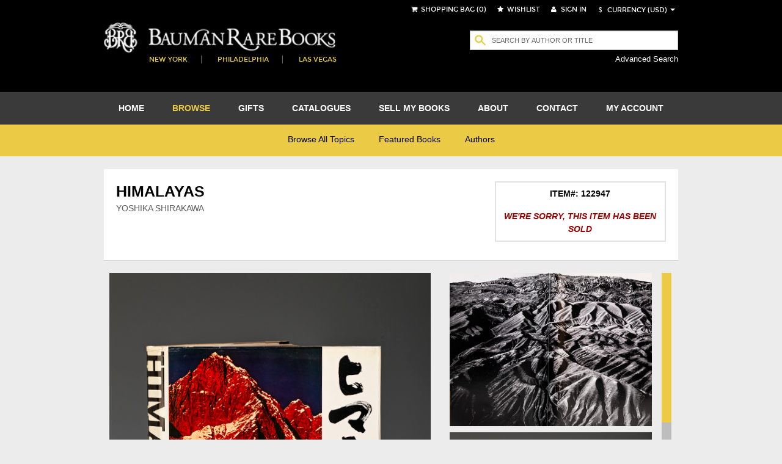

--- FILE ---
content_type: text/html; charset=utf-8
request_url: https://www.baumanrarebooks.com/rare-books/shirakawa-yoshika/himalayas/122947.aspx
body_size: 41488
content:


<!DOCTYPE html>
<html lang="en">
    <head><meta charset="utf-8" /><meta http-equiv="X-UA-Compatible" content="IE=edge" /><meta name="viewport" content="width=device-width, initial-scale=1" /><meta name="google-signin-client_id" content="453551886800-09q0r9ke91ke90jcoah8gqal03fjqqam.apps.googleusercontent.com" /><title>
	Himalayas First Edition  - Yoshika Shirakawa - Bauman Rare Books 
</title><meta name="description" content="Himalayas rare book for sale. This First Edition by Yoshika SHIRAKAWA is available at Bauman Rare Books." /><meta name="og:title" content="Himalayas" /><meta name="og:type" content="book" /><meta name="og:image" content="https://webdiag547.blob.core.windows.net/live/images%2Fbooks%2F122947.jpg?sv=2020-04-08&st=2026-01-19T05%3A11%3A17Z&se=2031-01-19T05%3A16%3A17Z&sr=c&sp=r&sig=Xm95zn7ROFIF%2FSRPjtjmW7gXkon6zihCuPZsaqjDgKE%3D" /><meta name="og:url" content="https://www.baumanrarebooks.com/rare-books/shirakawa-yoshika/himalayas/122947.aspx" /><meta name="og:locale" content="en_US" /><meta name="og:site_name" content="Bauman Rare Books" /><meta name="og:book:author" content="SHIRAKAWA Yoshika" /><link href="/Resources/StyledFrontend/assets/css/bundle-2-0-0-0?v=Fkqh_YRaOaUPOjEsOBI2sVs4H6WIFIO4IiGvkjRXbyo1" rel="stylesheet"/>


        <script type="text/javascript" src="/Resources/StyledFrontend/assets/js/libs/modernizr-2.6.2.min.js"></script>        
        <script type="text/javascript" src="/Resources/StyledFrontend/assets/js/jquery.1.9.1.min.js"></script>
        
        <script src="/Resources/StyledFrontend/assets/js/bundle-2-0-0-0?v=9Do2DSMfdmaubm2o0PAYT9EIPFuYO0asgK1ikmUsg6I1"></script>
<script src="/Resources/js/jquery-autocomplete/bundle-2-0-0-0?v=-Yk6TBwgXvgc4KjX8JZPFDtFAuz7YC-QuGbUDXr5xDk1"></script>
<link href="/Resources/js/jquery-autocomplete-css/bundle-2-0-0-0?v=RPYtTSDcy1SZeXDdhQOYKhR-P3luA7L1T_rmpk26jn41" rel="stylesheet"/>
<script src="/Resources/StyledFrontend/assets/complementary-js/bundle-2-0-0-0?v=oQUeVg6kHbN8-j5zX1G7ml1667wTL0Wqv6Bzu-H7sZo1"></script>
<!-- Google Tag Manager -->
<script>(function(w,d,s,l,i){w[l]=w[l]||[];w[l].push({'gtm.start':
new Date().getTime(),event:'gtm.js'});var f=d.getElementsByTagName(s)[0],
j=d.createElement(s),dl=l!='dataLayer'?'&l='+l:'';j.async=true;j.src=
'https://www.googletagmanager.com/gtm.js?id='+i+dl;f.parentNode.insertBefore(j,f);
})(window,document,'script','dataLayer','GTM-T2CKN9S');</script>
<!-- End Google Tag Manager -->

        <script type="text/javascript" >
            var validNavigation = false;

            $(document).ready(function () {
                InitializeValidations();
                InitQuickSearch();
                InitBackToTop();
                ConfigureBlogUrl();
                BindNavigationMobile();
                if ($.isFunction(window.customDocumentReady))
                    customDocumentReady();

                ShowMessage();
            });

            function ShowMessage() {
                var cookieName = '';
                var message = $("#" + "ctl00_spanOneTimeNotification").text();
                if (cookieName != '' && message != '' && !readCookie(cookieName)) {
                    $.prompt(message,
                        {
                            buttons: { Confirm: false }
                        });
                    createCookie(cookieName, true, 365)
                }
            }

            function createCookie(name, value, days) {
                if (days) {
                    var date = new Date();
                    date.setTime(date.getTime() + (days * 24 * 60 * 60 * 1000));
                    var expires = "; expires=" + date.toGMTString();
                }
                else var expires = "";
                document.cookie = name + "=" + value + expires + "; path=/";
            }

            function readCookie(name) {
                var nameEQ = name + "=";
                var ca = document.cookie.split(';');
                for (var i = 0; i < ca.length; i++) {
                    var c = ca[i];
                    while (c.charAt(0) == ' ') c = c.substring(1, c.length);
                    if (c.indexOf(nameEQ) == 0) return c.substring(nameEQ.length, c.length);
                }
                return null;
            }

            function eraseCookie(name) {
                createCookie(name, "", -1);
            }

            function InitializeCurrency(currency) {
                if (CurrencyConverterWS.InitializeExchangeRate != undefined)
                    CurrencyConverterWS.InitializeExchangeRate(currency);
            }

            function ChangeCurrency(currencyLink) {
                
                var currency = $(currencyLink).attr('data-option');
                if ($('#ddlCurrency').val() == currency)
                    return;
                
                $('#loadingScreen').fadeIn();
                
                InitializeCurrency(currency);

                var symbol = $(currencyLink).attr('data-symbol');

                $('.iCurrency').html(symbol);

                CurrencyConverterWS.StoreCurrency(currency, symbol, function () {

                    ConvertShoppingCartPrices(currency, symbol);

                    if ($.isFunction(window.customCurrencyConvert))
                        customCurrencyConvert(currency, symbol);
                    else
                        $('#loadingScreen').fadeOut();
                }, function() {});
            }

            function ConvertShoppingCartPrices(currency, symbol) {
                var bookIds = [];
                $('#tblItems').find('.pric').each(function () {
                    bookIds.push($(this).parent().attr('class'));
                });

                if (bookIds.length > 0) {
                    CurrencyConverterWS.CurrencyConversionForBookIds(bookIds, currency, symbol,
                        function (result) {
                            $(result).each(function (index, value) {
                                $('#tblItems tr td[class="' + value.BookId + '"]').find('.pric').text(value.Price);
                            });
                        }, function () { });

                    CurrencyConverterWS.CurrencyConversionForBooksSum(bookIds, currency, symbol, function (result) {
                        $('#ctl00_floating_lblTotal').text('Total: ' + result);
                    }, function () { });
                }
            }

            var bookDiscountsContent = {};
            function ConfigureBookDiscountTip() {
                $('.DiscountedListPrice').each(function() {
                    $(this).qtip({
                        content: bookDiscountsContent[$(this).attr('item-id')],
                        position: { corner: { target: 'leftTop', tooltip: 'bottomRight' } },
                        show: { when: 'mouseover' },
                        hide: { when: 'mouseleave' },
                        style: {
                            border: { width: 2, radius: 4 },
                            width: 450,
                            padding: 3,
                            textAlign: 'center',
                            tip: true,
                            name: 'light',
                            classes: { tooltip: 'rightArrow' }
                        }
                    });
                });
            }

            function TrackBlog() {
                BspaceIntegrationWS.TrackExternalLink(23, 'Blog', '"https://www.baumanrarebooks.com/blog"');
            }

            function BindNavigationMobile() {
                $("#nav-open-btn").on("click", function () {
                    $("html").toggleClass("sideMenuOpened");
                });
            }

            function ConfigureBlogUrl() {
                var blogLink = $('#menu').find('a[href="https://www.baumanrarebooks.com/blog"]');
                blogLink.removeAttr('href');
                blogLink.css('cursor', 'pointer');
                blogLink.click(function() {
                    TrackBlog();
                    window.location.href = 'http://' + 'www.baumanrarebooks.com' + "/blog/";
                });
            }

            function wireUpEvents(bookIds) {
                $(window).on("beforeunload", function () {
                    if (!validNavigation)
                        BspaceIntegrationWS.TrackCartAbandon(bookIds);
                });

                // Attach the event keypress to exclude the F5 refresh
                $(document).bind('keypress', function (e) {
                    if (e.keyCode == 116) {
                        validNavigation = true;
                    }
                });

                // Attach the event click for all links in the page
                $("a").bind("click", function () {
                    validNavigation = true;
                });

                // Attach the event submit for all forms in the page
                $("form").bind("submit", function () {
                    validNavigation = true;
                });

                // Attach the event click for all inputs in the page
                $("input[type=submit]").bind("click", function () {
                    validNavigation = true;
                });
            }

            var accepted = false;
            function ConfirmSignUp() {
                var enteredValue = $('#ctl00_txtNewsletterSignupName').val() != '' && $('ctl00_txtNewsletterSignupEmail').val() != '';
                if (!accepted && enteredValue) {
                    $.prompt('Thank you for subscribing to receive our emails. Please note that we respect your privacy and will not share your information. All emails will contain an option to unsubscribe at any time. Please confirm below.',
                    {
                        buttons: { Confirm: true, Cancel: false },
                        callback: function(v, m, f) {
                            accepted = v;
                            if (v)
                                $('#ctl00_btnewletter')[0].click();
                        }
                    });
                }
                else
                    if(enteredValue)
                        $('#ctl00_btnewletter')[0].click();
            }

            function InitBackToTop() {
                var offset = 220;
                var duration = 500;
                jQuery(window).scroll(function () {
                    if (jQuery(this).scrollTop() > offset) {
                        jQuery('.back-to-top').fadeIn(duration);
                    } else {
                        jQuery('.back-to-top').fadeOut(duration);
                    }
                });

                jQuery('.back-to-top').click(function (event) {
                    event.preventDefault();
                    jQuery('html, body').animate({ scrollTop: 0 }, duration);
                    return false;
                });
            }

            function ConfigureQuickSearch(txtBox, hdn, btn) {
                mvnAlgoliaPrediction.initialize();
                // The autocomplete function is called on the input textbox with id input_element
                $("#" + txtBox).autocomplete({
                    // minLength is the minimal number of input characters before starting showing
                    // the autocomplete
                    minLength: 1,
                    source: mvnAlgoliaPrediction.search,
                    // This function is executed when a suggestion is selected
                    select: function (event, ui) {
                        // Sets the text of the input textbox to the title of the object referenced
                        // by the selected list item
                        $(this).val(ui.item.label);
                        $('#' + hdn).val(ui.item.ItemID);
                        $('#' + btn).click();
                        //return false;
                    },
                    open: function (event, ui) {
                        //$('#divGrayOut').fadeIn();
                    },
                    close: function (event, ui) {
                        $('#divGrayOut').fadeOut();
                    }
                });
                if (typeof $("#" + txtBox).autocomplete().data("ui-autocomplete") !== 'undefined') {
                    $("#" + txtBox).autocomplete().data("ui-autocomplete")._renderItem = function (ul, item) {
                        // ul is the unordered suggestion list
                        // item is a object in the data object that was send to the response function
                        // after the JSON request
                        // We append a custom formatted list item to the suggestion list
                        var html = mvnAlgoliaPrediction.getDisplayTerm(item);
                        return $("<li></li>").data("item.autocomplete", item).append(html).appendTo(ul);
                    };                    
                }
            }

            function GreyOut(txt, e, btn) {
                if ($(txt).val() != "" && e.keyCode != 27) {
                    $('#divGrayOut').fadeIn();
                }
            }

            function InitQuickSearch() {
                ConfigureQuickSearch('ctl00_txtQuickSearchFloating', 'ctl00_hdListSelectFloat', 'ctl00_btnQuickSearchFloating');
                ConfigureQuickSearch('ctl00_txtQuickSearch', 'ctl00_hdListSelect', 'ctl00_btnQuickSearch');

                $('#ctl00_txtQuickSearch').keydown(function (event) {
                    if (event.keyCode == 13) {
                        $("#ctl00_btnQuickSearch").click();
                        return false;
                    }
                });

                $('#ctl00_txtQuickSearchFloating').keydown(function (event) {
                    if (event.keyCode == 13) {
                        $("#ctl00_btnQuickSearchFloating").click();
                        return false;
                    }
                });
            }

            function BindCollapsible(barContainerSelector, colapse, closedMsg, openedMsg) {

                $(barContainerSelector).keypress(function (e) {
                    if (e.keyCode == 13) {
                        $(barContainerSelector).click();
                    }
                });

                $(barContainerSelector).on("click", function () {
                    $(colapse).slideToggle("slow", function () {
                        var spanSelector = barContainerSelector + " span";
                        var iconSelector = barContainerSelector + " em";
                        if ($(this).css('display') == "none") {
                            $(spanSelector).fadeOut(function () {
                                $(spanSelector).text(closedMsg);
                                $(spanSelector).fadeIn();
                            });

                            $(iconSelector).fadeOut(function () {
                                $(iconSelector).removeClass('fa-minus-circle');
                                $(iconSelector).addClass('fa-plus-circle');
                                $(iconSelector).fadeIn();
                            });
                        } else {
                            ExpandContainer(spanSelector, iconSelector, openedMsg);
                        }
                    });
                });
            }

            function ExpandContainer(spanSelector, iconSelector, openedMsg) {
                $(spanSelector).fadeOut(function () {
                    $(spanSelector).text(openedMsg);
                    $(spanSelector).fadeIn();
                });

                $(iconSelector).fadeOut(function () {
                    $(iconSelector).addClass('fa-minus-circle');
                    $(iconSelector).removeClass('fa-plus-circle');
                    $(iconSelector).fadeIn();
                });
            }
        </script>
        <script type="text/javascript"  src="/Resources/StyledFrontend/assets/js/retina-1.1.0.js"></script>
        
   
    
     
    <link href="/Resources/StyledFrontend/assets/book-detail-css/bundle-2-0-0-0?v=x5n4kDSYshBOzRMNKaCSA-S0HRhCqieEq40Q5PNr1RM1" rel="stylesheet"/>

    <script src="/Resources/StyledFrontend/assets/book-detail-js/bundle-2-0-0-0?v=Edve-IlkYR8Jqo3Lci6tLhH1pR_WTZ9SXGhLAF-pXp81"></script>


    <script type="text/javascript" src="/Resources/js/qtip/jquery.qtip-1.0.0-rc3.min.js"></script>
    
    <script type="text/javascript">

        var bubbleBorderwidth = 1;
        var bubbleBorderRadius = 3;
        var bubblePadding = 2;
        var bubbleStyle = 'light'; //defaults,cream,light,dark,red,green,blue

        function customDocumentReady() {
			 //Check for existing .figthumb class
			 if(jQuery(".figthumb").length){
	 		 jQuery(".mainBookItem").removeClass("full");
			 }else{
					jQuery(".mainBookItem").addClass("full");
					jQuery(".bookitem").css('display', 'none');
			 }
			 
            $('.scroll-panegrid2').jScrollPane({
				showArrows: false,
				autoReinitialise: true
			});
			
			$("a.inline").fancybox();
			$('a.linkVideo').fancybox();

            $('#book_glery').magnificPopup({
                delegate: 'figure', // child items selector, by clicking on it popup will open
                type: 'image',
                gallery: {
                    enabled: true
                }
            });

            InitGlossary();
        }

        function TrackViewedBook(bookId) {
            var delayMillis = 5000;
            setTimeout(function () {
                BspaceIntegrationWS.TrackViewedBook(bookId);
            }, delayMillis);
        }

        function Glossary(word, pIndex, description) {
            var exists = false;
            $(".bookDesc p").each(function (index, element) {
                //var regex = new RegExp(word + '(\\s[e\']?s|[^aiou ]s)|' + word + '\\s', "ig");
                var regex = new RegExp('\\b' + word + '(?:es|s)?\\b', "i");
                if (regex.test($(this).html())) {
                    exists = true;
					var arr = $(this).html().match(regex);					
					$(this).html($(this).html().replace(regex, '<span class="glossaryQtip qTip" tabindex="0" qtipindex=' + pIndex + '>' + arr[0] + '</span>'));
                    return false;
                }
            });
            return exists;
        }

        function InitGlossary() {
            $('.glossary li').each(function (index, element) {
                var glosItem = $($(this).find('span:first-child'));
                Glossary(glosItem.text(), index, glosItem.next().text());
            });

            $('.qTip').each(function (index, element) {
                $(element).qtip({ content: $($($('.glossary li')[$(element).attr('qtipindex')]).find('span')[1]).text(),
                    position: { corner: { target: 'rightTop', tooltip: 'bottomLeft'} },
                    show: { when: 'focus' }, hide: { when: 'focusout' },
                    style: { border: { width: bubbleBorderwidth, radius: bubbleBorderRadius }, width: 300,
                        padding: bubblePadding, textAlign: 'center', tip: true, name: bubbleStyle
                    }
                });
            });
        }

        function cerrar() {
            $.fancybox.close(true);
        }

        function CloseSuggest() {
            cerrar();
            $.prompt('Your books have been sent!');
        }

        function CloseModalAndGoTo(url) {
            cerrar();
            window.location.href = url;
        }

        function AddToShoppingCart(wishlistId, applyDiscount) {
            $.checkOutManager('addItemFromWishList', wishlistId, applyDiscount);
        }

        function customCurrencyConvert(currency, symbol) {
            $('.ListPrice').each(function () {
                var price = $(this);
                var bookId = parseInt(price.parents().find('.itemIdInfo').attr('itemid'));
                CurrencyConverterWS.CurrencyConversionFromBook(bookId, currency, symbol, true,
                    function (result) {
                        price.text(result.Price);
                        price.parents().find('.DiscountedListPrice').text(result.DiscountedPrice);
                        var priceDisplay = '<span class=\"priceOverride\">Price:</span><span class=\"priceOverride' +
                            (result.DiscountedPrice != '' ? " originalPrice" : '') + "\">" + result.Price + "</span>";
                        
                        if (result.DiscountedPrice != '')
                            priceDisplay += "<span class=\"DiscountedListPrice\" item-id=\"" + bookId + "\" >" + result.DiscountedPrice + "</span>";

                        $('.priceToUpdate').html(priceDisplay);
                        ConfigureBookDiscountTip();
                        $('#loadingScreen').fadeOut();
                    });
            });
        }

        var isWishlistAddition = false;
        function AddItemToWishlist() {
            isWishlistAddition = false;
            $('#ctl00_floating_siginLi').hide();
            $('#ctl00_ContentPlaceHolder_btnAddToWishlist').show();
            $('#ctl00_ContentPlaceHolder_linkAddToWishList').hide();
            cerrar();
            $('#ctl00_ContentPlaceHolder_btnAddToWishlist').click();
        }

        function LaunchSignInForWishtList() {
            isWishlistAddition = true;
        }

    </script>
    
    <style type="text/css">
        .linkVideo {
            position: absolute;
            top: 0;
            left: 0;
            width: 100%;
            height: 100%;
            z-index: 100;
            color: #fff;
        }

        .priceOverride, .originalPrice, .DiscountedListPrice {
            width: 100% !important;
            padding: 0 !important;
        }

        .originalPrice {
            text-decoration: line-through;
        }

        .DiscountedListPrice {
            width: initial !important;
        }

        .return.customized {
            float: left;
            font-size: smaller;
        }
        
        .return.customized:hover, .return.customized:active {
                color: black;
            }

            .return.customized a {
                text-transform: uppercase;
                color: black;
                font-style: italic;
            }

            .title-sm {
                font-size: 12px;
                margin-bottom: 0px;   
            }
            .splashProd .desc h5 {
                font-size: 12px;
            }
            .splashProd .desc {
                font-size: 11px;
            }

            .splashProd {
                min-height: auto;
                height: auto;
                margin-bottom: 0px;
            }
    </style>
</head>
    <body>
        
        <!-- Google Tag Manager (noscript) -->
<noscript><iframe src="https://www.googletagmanager.com/ns.html?id=GTM-T2CKN9S"
height="0" width="0" style="display:none;visibility:hidden"></iframe></noscript>
<!-- End Google Tag Manager (noscript) -->

        <form name="aspnetForm" method="post" action="./122947.aspx?itemid=122947" id="aspnetForm">
<div>
<input type="hidden" name="__EVENTTARGET" id="__EVENTTARGET" value="" />
<input type="hidden" name="__EVENTARGUMENT" id="__EVENTARGUMENT" value="" />
<input type="hidden" name="__VIEWSTATE" id="__VIEWSTATE" value="1QVZaI0IZa6RLt1/TlRzOgiqgWl3VfhuEH/lSrNpCKxynfoQf79vH90Bdxn/zLRoEcU36YDMxx4D2tS2j0VS9PXi9XVlFTryDhdhzLSSUgQlMusWUK5fOBwQ84pdGSO0NfOZjx+TVvpgLpjTIQaq1AxS89dmZSIwrmSjLNmR0q+r3MtAceWa6xxSmFlUIPNVuy6pdWkT5fP1qVqbbIEkvpS4mkw1kaAhvrx6/GRtXtrkY824y/oET/idTskNf8YOcTZgWUwV/A3YyKf+CO7hvxgFkUcgL2K+oHvGRqaSOLKPGxGpJQoBdKlS4cen+b9PRu3RqE7B/u51G2I5BFDlPjMesnBbhA/odAyxMI8dl7MVeo4WRwbihlkSG3Ujm8Cj+Ws0tDMSkA84DtM8Jxe/+Enh8kEr1ZDPFfYIeqQ8GNFFc3e8NI8SZgXsJfc7Mqt3hwgczBUPLESg3KSMR9PBxwQPsQpfCRqlJYX+Hj1Nbs9bJdc1fT4gk1pgLwqXJD/oBF5EDJ4/kF/cydeOIMf3fzzrqIA7K/zXxAhags/u8TKejcjcawbP7s+Tm3zr77O1xzYbxOdHq+rnZKNtnPhkMcYWHhJqnLqgWjIEuOdRIqraP0l/V0vZ4lcRTkqWrOJMS5KOBkaaYLW+KxNIrYV3YQHPgt9np5Z/TToP/UawAgttDjlrjwJ72j+jPSJwGnBal5i90/2+fAHyTF8cEuhbO/kcstp2gKIuzFwRfz7VSf8euociPjEZ2vysRx4EMKM0TCMVGShpAOyu8B5/[base64]/Acl6aDgwFO1FNd1WEWNZt4g29CfPJNN6N77jRfC1dQHTGzSQnzKS1ZCiaQPxgMNBEypNJKvKJ1iOWmcVWLq5u0kCCvkis+WLOVlq0AX+AF+DNdWQ7YQ8oG+Q6FV2N10qlaqN+xmowASuOeWXeFpSbbdrNqH6a6YCIgXIXVk0CyYOTDbRg5PQwPpUEUQIa54YvLh+Tn/Ei3vfyAQAXu3nLAh0MyhV7r3SK0ZR80nrX71ZSThZk7u8iztrMC0kJEunMk7w7VKU2xHvwsZD58RIkXsIwPW9GK8Scbze/kCR7vKJA/OqgRwlyFKGeV2rBAGszk8bTKDNwzsWBhuqM90dbFKNdViqe5PS7i/dm+E9/eoq+S9SGI6KcnE648KSlcMKSTB/hqGuixWQTVB6KFeXTipB8nKQXTQ89dXOjTCGy0BbIQiIDtB6Iv7FBgyE444vEmOPBzIRRQQj/Wbyu6FQX8B0AaZhbgXqq2eJGhkXoFM89hzeV05A0lXDxDVTt2mSmvkqwqKJTGfoom72dzCH3jCj3Fdau7eaA4brTC7b4NnObXZy5oi6/bD2ar51WTuMuEJVO4/LWEPYy+Ixd63udxOkXVV8MgjvTV20CVZ56DVdINqinU+aA4rz6V8maZJM/ZGAz2vBeWGTXZONBvkdA3W2Buc1zG/L8M7kLybdm0lBtgViquScH3xQV44pHNvHlMZ1d4DXGC9EPFquJQOz3Exoj9i4yWXNgxRXXNqwor996YHxBAyQwNlZQce8BpegIJUAb3BImfmwHbPj8xk0v5OpwROT7yiwkQHufDZ1si/zKClk0XS69g7dfdczm5CjkWEfrlk4KzuJ+Xn2P7QTVnhkBEAW6M+lPMnVCcnc6qazPuFCErq6Zu4Fl2zi7yHu6N3d0cDxtWzOFmRl/0RM7+8XfqEEpBoPykYe35DglJKp94EXNn4t0FO+Ecdv9IbJIb724E6jX8qz86uYAv0qkAw8SeYzhQvoe/MWM5LcFBCWqQ00ic5SisF+XT3BPli3S/IGWzm1lV4z/wGvKjnRK0Y9oClSfhX0GJBt/FolIv9K4sQsjMPZZMvkD0E6B1rfXY2amBNfRNo8LyEwlkY2+kwOitc8b0giQui6fxtBatnmpgMtvZMuKQLhPtJnHmj0lYHQCksV8+kDhkL/nBiW4Cs35mFh/RJw+u9wCJz6ytyfQD8Viha08eabeZaFoH5yxru8OiAMG9QDFNvY/2SaG9+t56eTfyiKT6Ht0tQiDlNdPMCDNURKJnMKsc5ULPYbq40hTDqmzFuxfsNbX96FRqWWTRCiZUTAF/lL9Uc2h4gLsJL+FQLVpfMmu0FOryeJfuON9mvdIT1JUJoTgkv8ueBegkxd+LjkvGWfIkA8Add5a2Nt1ruKEgY8GcA+gfXTYN1gaFi0UZl8OO1EVQeHQqY6SAR8TPENINMtmBP1msRmaS6bJYYk6bLEdFO23Y3r37m+Pet73Bbyn4OOxsk/u/Ji5tu8jVhNUq7Rah7Cq6tECJIn9rT8/7fU3HfbYiEaav6RchQlVNl1no0xvf7V6ew5+yMCvO+ANVE9FYNmaS4VmZAkmeYMoUMyX/riZaqf8OCaHTUJmdnZQNwHBeM84XpuQib7iAK+O/lZgecN0SE8kOhChWhvyxxCjevfNOI1BGk5xhhLKnTwSQPLvL42vg3xaN765857LRXTp9TFQVcW06+7o+nxLeWcwGw0iuqLWno5uhwstT5YgI1BbVTPNreGE9LPD/cvXO9PrHj6seS5sv8FJzlF/3Ciipt/[base64]/tcHK/1cTVnG6i0dKieFI0ksVip6JSwCAiDtZBGoovgGLYm6+7IHxQwjFMCtAcBgT7gCU+ZiCY0gay/eNRsXdJPtoJHRg9EXNjQWz8DSncfL+mALeC5q4MlgOuFGr/J5N8pmZ4sb7OpkuqHa4Liy5trG7zvTPbNOE8QN3Es1l6Smg8nxbJKhPpWkBpo68+P8dj6t8j9OOOJvoZK9gNCtcsLwilRBh+7cq7u/N3WOm+ZZJ/ToUNDfob0wVvNU5u8Ff8YIwsb+h2y+8j+7R8r8whPTTZv+DGZ02S6VYPSFR8AgluS6q1X1kNkeRwM9J7HZLoSNxfvMqp+Q3U6fYxyxAAQYtMc1zYsa3R/X/L5a7fyZoLkMbITBq8WWkwdHn6ChmACVSEaBWthplkQWJUJSup5uqouWaWtIGyZqlZJyPlv9AWMxn/bg/gbGugEWeX1GYMjFQAFTKWdttkCYt8l2TnokzWv6rSdR/5FXVrQFnFE+dtqHDDpXHZGlVOsdERC0pFPwggp/k9QmOuu/BOd3nK6ohNa1HRNle7zJi06R1UNUt0d8lh4yuR0WeefhBDDPWpj/bd2BfNaxsOhNv7fvV2/0dtYUkWBD0y7ejmvdd5+kn1BBCY4ijcoqC+hcKI+4rvOFltCpSRI2UvFuojL5NDjYn1lfvnwqFtJHeaFosy+N8rnW0S8wNabwzbnme883sU4RFTdjQlSQ2frrvXsqyQe8sr+8q1gN/tCrFhxd+R42kjGCDvFaG9VH99MFjLGpOWvf8MsZJCTIBo2odoZVsEpmePQWJowEbKApBHkN3jcjDPoHm+zzCiHJDbOVOaImkWOYjWeHmn/O6n2OXgiVUe/V2ixk/4Uz8rnlrhH3Kiu4q9+AzQjwbaypuepFub9M2R+2Ol5bZA6kOuhc5CO0c5l3TZgIOmxloJqDK3OrAXt+6QxtsUBP6aVFzG5HVBG47+WaHual7Eh2UoVITA+2gi+7e05+wbRVATyEJosFWlVU9vI6ofUmBspeAR7EGVM8XH8W/cr4PBIHlPiTJoESQaHHUyQ8qs9wdTh/yVU2afQarEyhq96IoqF7eThx45gNbqisF5KLBLwH4sloln4z68YpjZO4yV12GNY0Ghh+3HM76+cUjSc/0GHeaGEhCYUhAWdtmstghsCamMuNDFVp2uQGBVSkNfro+tFKrwDbqOWex17U02IY3zZPtn/uSOlbofmsDHX1yhSujLmgTWFgEsrZhRceMNhe3YuNAKLc5HN1a1D2atEY3F9jZWIQd/77bhGN8EUL1CQUk6IZ0u19tZKU3v0PH2SEC+S/5wMutvaxLfh/fZ9f1Wf8rYKkheeRvTY2nFA+4z8CHrl5FfFJFq8fkGyjjRrng/nZ6BQ7u+YL16d6qfI3gpTQ3CYURidfu0mpo9rIzEJvglGrZYy31txOBwX2wojQOrmt+k93JkzfxWPTf4B8X+uxldqizKkfnUbxNCA/oDJ+sYk+R5kUBVKgGq/[base64]/z2EoJpBD9Nn/Vb4tCBFkK9QQ4ijTJGbrEBs7CJ3SqzcTXY8vFCkpzDnycXxNd6Pm4zUFfzb6RevPgRD+T6PYT7ixYzE3tfClsx4OJSeum16XLsEf4203pRq7WxjY9J/jB6KVdem3ePqPfBDrQ/[base64]/[base64]/V9Szpt9UEd9/uA88r2U27ogwrZJpBd+f+qdhDpW98LwQpBH6Pdf2e2YfmD4XAGI9OOyZ2ZhY/j1jvzCHHmIf5E8Y/SN3pbkyXO1EzISpeO9DlLQ89fiRjIbDFXiGiAzQC242/ipYgIFpUWqHYxmPS3lxml8jv4D5Lg+w+H0SFcb+sZDauBvZzn7dNEGiNK/ybb1fgyK2mIZtTkdo4oYIWgCOcMv8uvB+KXedqP4Ql1sFKsYDGR/Yw7H+3IeqzZOdgqG7D9fXVOzpN3iYMtJuocI0TCNcaE7dtaZi7tzT7b63Ewm62AKuhBEbRxxSyyGSp1Qcyvm5OIdOqYUePi7J6RfWx7QMj9OwAc22lWewSR68BM5ZjyvwWWh+oPt7NHrIOjwAQRYXIRex/quBeDYoYtnHU7PzV7KWmHHPXRnVkUSBBzAaqclVWdQHCgKzngddF7aNoarNl5RB/h6cyWLmWbKilwD/VT63AMDYiSaw6AwUg/KxvGUAiLYegPkeFBvU0kCj/V2l7w8HRM55iGw0pMGrV/K1FoK+K1NDjesN5PGzxbzUlsoPHqMqoUdUeGn5WnBTz6hHhG3PV20KtIGUGgeXLhPQLXaoooIDSegqFaJj7Q5Ztnel/N3N3E/JaGdpqr82Rsbst8urnhqVENsPyFUkacZm2UXgxAuk9nkZOfkjvwd/JnDv63/fO70eWPkKZ8QXkn5xxeLx+MS1q0SGVC22xSCu3l9y0U2DU9ngQOSvDPfXW5iDS+yzW4uWhA8dC0mgnsl6AmgmxjGml+HJ/RvjPCGS1OIELP9++GH9YrPQFJAoSLc4MUc19mDP0BiFeBsszMCTUCMbA7n2hEuM3tQFmzL1TDSXYT5buZYoRM4qbq5zP+lpeu6BDXhT+EWWDdnK1pWERMxe/lteXo2Y61JLvsNDkQTHy7O2xTJF6nK8GEiDX8xRdpZE01LUsGjQGPk2jgY97bsdcRwEoYwrxuvKr6+1frBqFuWAjDrp1DnxtpXNbuvDzhxt/qnio5FCvOrOT0bqzNwfqW3/W7H4EJzjIjaZgtXBSF7JtyQOSCujBoAxn+7ODk0V1WWFDz6+s0aLW8P2A+aYkEm3kgt/NVoZaZMmUoFdCvpFU7FjIeeUCKmtrIkk0cSrBULSmW6mTrH7GMwDm2Dq4UNtW0goVUR56lltuMWch33n5ydeVuhr9YGoW+s4XMIoh8tvc9ElLcrlO2OcX3s1sWP0hxhlIR45uZPFF/LJeVgMYwKidIOhmnohDrXURJKh3kKxav5zSAQaQvQz/B64uXnC36FLQrBIZz8bWj41Oem2zFqoqx+6Zpj4cBv0xLAOBsByuB4ib9fIyDn1HBLDJA+xv2dqhxnqEbzUA08jgT38mkyzh2sGFoE1GlcmwUF3TdtEP4/96AjcuG/EeMUTbhN37AnmvPfonmEHEBe8nyreJLqSMh2S4PB7AC0Hwuo/EY0JXcmIs4B+c2cpjGsuXAG9AbgchPRyXZ0gqN/K6vJIBzjk3EwuscOUwFTFUC9TlzXzg20RGWrBFXczCjIPNx7Lvi3RWgzFEx59ZgpynwFca2uubzeJdKGZePe63TDpHT7C/ItxF/mXtWcRq6iZWdNAXBzaBkvqTsfCLsRNeauLIrZfiwr5MnH1RsO6etIFwM8iRs+AjZ1jOEugp145LKAXPVrMn2w64CyY38b3bsDRTUwEvQwxjnxCxOuW+6OTkWjr9sDi4gCieqbTgA1Ok6wXdsmNZc+FjGLrlcfWX5Vu+0H8YJqJz+Ujhj5Lwt0vzRWWzeYHM/oqQNfbm3umfepnsg4fY93tRI+LGFeXOLoqmEr+g/6+o12+KwdQb2xeUjiE5525UhGlfQYnH1fUip5qG7nKMh18ruX2feq1A/g4+dT5Q1LQT3Bo0+9UPrpguD55eZdKAV4bOqspILBo/oG/APyRVVh2aPXIYDQAjjlu2Bi6vpYKBZGgAMXCLT+URvuoO+7WMEoiWW38SK7zW2HA5kXbuC7kWQBKT3eglNkzZEuU+nRo1i9MirFvJnKWSuYVAb7LzJj8rS/YUOshg10u7H0s2aTox2Hoy/JP/puJ80p3oQJ5WD70eH+ZysidW3TdDZ80UvduAm9644mJqfGpV3IMyVazJRUrl16JF3N++ZtlF2swgHDZ//gHsWsge5YM8XAUrjoYa/[base64]/1XCUghph6GIcohnuPXgCKyXeEJ5MYPDDscZzR0fQ1bglC8yvPOv5ZbQFauiH8zCc/XiNk5JEgbKpSScmHRol2rf/HyxOR0ULMnRtNpqsg3HYofGGXlEw3NgibVD9KlvO03/SExZksc3+Jzcwdfw9S4kFNbdEWfuZeYs9+8syAoQUZ5z8ueSGbeCgLrK+M7mvVB6XCaR+N9ws6ef43HWqORcnu9Dv5inB+OdPGbBYXBP/8xZT4uNbBnMX3knx7lz3eCi+1SnoNh1QzQ76Yy6NY1Jcqapr01B2xyqP+i9Viss9bcaVt2M+xa2/Lew03OexbHCzjtTtuQ0BLwBgcfMT7B2UbNksYwM8KYQAU/pYhVaew9XlRzdLGMmh/+dWvjI4zHhxlfP2IbbtcXf+mp94BK3hCPvGIz6LPd2yYtGixb8fERajHyNCPM5HkzIAaUCRE5ap8pnJ1iiBi/LIbJkd6+I/ZHi8GblJN9qwGWkqktMuregeiF68a8nyUb2soxAtVq17J+ssw8hIQC2aJHHLs9gWRHBuhMExUhRjN0jTLh8P1YxcxUPmRb0WGFEVSzg7s7aXjgix8ENXtXGbVziwQnDzbGkeKgkklV243maQrs5i5iEtJCBQ10lRjUmBx8MiaAuCfRE2VIl2/GEGg3+oIu3huWYeIrHs4FwmCWghWWTVwVCyfSpNEa7XLxeJPzmdU//stBL18UvWps7IszsqvC4z1rGMFvKFCwogb62BkOxlomNF5KSxX7kgbi6As/[base64]/jwnzkNyTxNl+P5r+gPO/mjw8IeNCW0qpzT+fChBYatYo7N6PnDYdShFV/KD/CgSmWNASCpUp1igqVbCaMAyRoJkwwNltAjJnLpZmId24hx7c0tddk7TbzXERnBSaXMNCK+mUPPndyG/GDxdgl6a+ceWbnxY7uidHJtcSAnONqY7rzuTKadjzbQgZyR9LWaZ4b03/UFz9+BJO8dsDgjb9vLWZFrV02UhfPmV9alVjPCL+i2Y8nBE/qmbT2nUBP8fcqGqAi7aKcQqDLMeBhx3yYEmMtU+6Hj7jMvx4I7fgkdac4JOykljO0yv8XhfaQE9QA7ie9ItGVX5S5xGZWBlCHUbOaTNoK1IbfbUQ24WBjnlW7vCRh8HaNApK+jbxUEOzcIyZztk8nGO5ZDrTeU086bswiSe2KbsQuQkqOXP1IsSu/FoQdidS5w147Oii0PuRUW31XVJ0u76Q66wfeKNRqqmrWAK5GgRmQ1CPYle8KodsC+NiFhEFFKpud827gav5lGn+6Dw+AXKVPjVwzfhowMvMbN2IUxn0wD743XybUPa7MOEm6KilQdFnoOHfzw4OOoJqMj4WDIB5LCYRWaPTBWPFJSKW8FDsEtFhU9yn/U8pyS86pwiBwvOTMi2Y5DcbVJC832Rdxa4okkThJidDxPx6RcH5pzqrl42eg1t4yOUFTbKevpyd5IMAOu+U9Wd8Zy95dcU9XDYV2mgsrokKdrYkxXOQ4q5SToqpHIrlEfZvBo26XN+rbPKCebSCfMpiRVhG38vZOKQc+OKBC2TOHwEjXU51g7KFShwirCxRGiZa7/eC24IU63wlsXC/Lf2jeAYTCTgmteJff/phXA0M+oMZd8SFSMDBeau9mPwqlxrO1Vxol398K+iDgoj0Y5AP5N94wZOGxgUrUo96c7KK60N3CC44JkHf983g4HQwjFr8nVMLwzlyK2VqD7Hxb5/Ytpau7U2Axp2co7svlGm5dJcDK3GQ9ilpJDCaOSu66l6zgZ4w+R2+LoXsuPSikifpj0ky+Cp5PS/lvCNU/Ht3STMEK2iDiyGDSEX3KQFr7m7VeLhZ4b51nnG4KCNifgVXF5Nxuriv0WoVuVD81eoyFuDxTKMHD4xnRjboICaO8518QoxMxOGohW4nsaAeUPi2Lx7Lu0PGYgrIgqbSPB4tRKRfxBBO/ijR28QuTNfVD5tIjngPF8qEzo9bpXPzaPchwhF/z1ay4JNqEFPdKq1TEm7Jo50u6OlUh1QXFhN9seFg4wFqRCszFt3+2/W91afK5bhoqdXWBjeJxj2OZvAvtPGh4B/nrKGNLLREjPMTpNues2YymGAOKuKktG+j+qqwAdAaSv0RNfLydnkH+Wo38v8hahI6L20VMfQcHPacq4Xwby3k7ZwXl1DnlKQUzs9V3MtMe/SQfop09vkqnfThORMittOTUPiLZGpE3szSOfTjz2wIu4/rTFzZxrtB9YltzOyIFt8RlKeJsxCNRq9CIkDmjZ2B8KWhfwinLLyutWhHlQqrpikscrqEIGs9fX85u2iVPfyNAV9wgwJuUH31EQ2kI/mpKbE/ko/HcRHEycT3LOI5A5bMfNoFc8SjQhlCS6KtgMXCorA7McuY7Fn/1Y8mDr18LnykkPYltvvYZleSOvVBb8yedyYZveMDvY/++vQN90bFTGceAltsTz9+lPGdfiTZA3LurdAThQfpu67R67AFK+jNi/YFBhlZp7CO9l3Hd8CUuyLZvOhrEXXz0DneY8On176jF7B6iEDIX00cQRaY3Eq/9kvBVTetxegO8Qj2zYAxFD3NaZkfCmFDIr0ZwPbWeA2ZM/ReVEIEcBzfsMY5IybodR0e2+deve1dTYyO95dywpQbm0PHXbLWAbeMqEfnNm9SNVMZ2vQn8Q2haFVOASaxJlW1raQ268iMn+hjcBV5XSn3o8RMPZSrAkqf/DGA/v1As7iCKX9vA28XjFHwwWwhYN2uEhxYQttqzAbj2sJ4MOBsOjco6HFfXJtvOph5KJBJsorl5HsvDTGOIiNWXzH2EcK9/UACNm30LXYNGpnaUBTJuotAw/NXEidBKBf2ON7CZtzzu/10hwjCrNxL9CRBEnWmXhbJuk4XlbRHVK9MOSg9cZeUN/6LxM1I3BHZPQHvNouBOmQ6kLWp85wmwhS4Z6klZlsxLUJOmm4dNLdvO6A6PuCUmiQK9/kioMiu68MtOnYyA6Ob+8863Eao/tfR5cdF9n8xIOxw5kQyS6LoQgjNCCGckxzgPsBEGZSz83fbE20hNMU7QkacL2Y9NdN8R8fLv0+HB8wgLohM/vIVMjcrj8ziytGrgg/ytbXrKQ1xFcpr3QV9hza9CMpSAekqD9+dq26WgP9vezHLMMHlaZtVw3vqK1GzCrjaLUzLdw2oa49wiLDs8c2qhlM1yI7p9pd/3X+G07h1/w6+phI0zenIIl94Jaa2OU5WyCE9jH0eJXLcgydbl6tWYtyPCrcS79xQ4feX9HrCVKB133eeGmckwbAoPwxxw2CjXmvGkYKitXnhUlxsNg6DnM9TkPAKgJSMSd4+GosxINssWsc6NKiFJaHwNs3xgD9iSCV0NVoTGcW/RHtCayrAgHVoBMx3WwM7GG3pkQFUaameUbPhwA93gTBEyJqJ8//0FtlTnaL374T6b9uuoafpTlY1heXQX2KOZL7KY4Vnb2rdedL6NrN0CzBcspbtDQVLfcqnX7mJEKpM9Bd3e2eO1WIyxNoPoEUiII8lhJo61Vc/QF/eDfNhfXQhcJmSnTnI2icQkv4VHCtQ5TLax1+RlKVXaHkdDL4pDJ1a2MvdcmwO6eAHaJy6qBVvYwHvRwiJeE7HmDIPyIQNk2pIJqm0Po/0Oqy8Rc5Ue1DcEqnB/thZ8DpgHtBZdpNvv+aXC1OaMfsh6ZHS5qriBIc6NIv9VcH2J/9K5mdtaoYh/wI7c0BBRMjC7IK+X3crySt+lHdjXpvw+/o395frzQVb2A8XD2M+DO9cebEWPkCCahZgOmm9vvc4v7dh8tqA/WBlV2Rf8D5xRNrA4isjzkp35uNO5YF77NwjWaaAIdtDxu7wGVCaaEIrITMdSyoPpfw50FBcnJ2zIAeArUN3gJ8VJVQAmXiH5jAR1ohlKDA5eNnQqm/N88Iv7E/fKfRkGjzVHacay/qlhISF2D7KIQSTAq+17nJQk6QmDfmrSs//pBrq4MiYt3eIZiVoCqZodW1hGVpQu1SdAOHq6aBZRsJs+X3is6hSNhM1LLol3JKZorIQcSGlEL0LMIvxESlfSUWiF1lhvHqUObk8bw1ICzi7GuknxPPFBysvf8PK1/deRH7Y+9u3w0FRsTjrQZIdDjfl77Uk78YPRiYlovEkC/kRZueyxEYJ7p++2mgNij+4e3HzO3XUs5cDCR0BOHMOTppeXy4RzwmnjJgNenjjgc2sypAH0Rh+/ZBkOAeXG4/[base64]//MJrapt8wA/lohqDu3JvMkkH8mrJkG/pPWbXRZ7w7qcrI9yox3MleK9J2+rVIuFAGCgrvp873SpZ/CXEtToqR9X3IDvkyXGRr07tqSSdIsuO4TJ2o8hnapclISoZqHuVWhen46ZaEN5QeycsfkPkUqaxfCDgwWi57HeIOcoDhr31JM4v37ayeLE47DX1HHHxYtzxkaOf88Wfz1u8rFmxyRxb/nCSk5+0IQKGZ1gWDAO3Bk6cTylnjpBlAmNl1EUtCdLDwP7jvKKo7dlUCmd7MFVHS9VVN3eEjQdGMMK+xJfxZ/SesCHJJO2KcAzzaveJSk0scHJTxFfJDrS+5mhshQPraBZm+HM/CeHnf8zzIsA0b+ePVXZ0H7pxs7w+u6ZSPBsFa+9PZRhVPd9+nmNRPIU56Ss4DHb8ZqWrExRbu+8+OrtFiSHX7IDZIZ69+r1VSo3NN9OxUOFc+zNphH9mSNU7xqhlgObZF9c7180X5xNvk2/tfny1t6kJLnFA88wYlr9qAlUXR/WAZUF7amALXq5bpQ/Dsf7glnRRKawGyh3Y47x62iL2OlxtoPfUISKn4jFLu1zvnQ+rOVCC7BMGM+Co1TvLeGZ5Ql9oM1awkgJqVcCPnUo161yUpco6JEXEDB2ej/B6nHNbz3mv7W0vU9aNeCrBznf/ZSf5rCXxHrw6C9b3o/3owBFcuDfonHnOSBmi+/zgBjezBwfwtOi00GehJYH2qb3duxs2tgCRoAIIp6HBdpsNOtmWDloJyDjbfHXx9194Wz5aTuQhom876X/QWXG4bldxMQgT2yxcxK1GHUHJFOBMwAhBdI/bXIJ192/rLBDjZb8BgHgX1vHEiN8j/OyGsjI2cRnHFD7oLWiSTP9fRAZCyb4GHKb8zryL3tU2w7Zba9it/oNrdCdbRBUnpSf+iOo2d+Y/9irZh5hTFtC+qAxYzR7WGnLYlLbRXD7rP3/T0G2as5SMAKURIIEtyL4eRYjSPfJ8aLECneSyCYTcZNhsoe73arEi4yMXrILBhHId3I6q65gH0kQqeopAqnt+lrWgHTJLmlfMY4lXv7uD9vXWOZSowbhmdQcrccbro63ZN/i1awpB4/7WsRgVOvMOTTC7rmW5ozeM1ABC7wWv5Cv8L9/9OQhxbHFi+F+oMy3oya0TTgJQcqvGul+WKmZMvdCySgIR0kboh3MX0e5Q9vzxjsf5N3rrxMQOxhQE4OzMV2Yo6VA0rJzPMy/H6iZ2bWE4BetgEnUdHMEUjntnEbOsldwjFt39m/RblsjW8eaCi3NwQ0nR8woIv/BA7Umw7UDwvQqIkywZWUrFdpnIFQaA0tc70UqWQXbgXrZzjZ8kCUVZJzIU/JvXhCaDg2ucb6NXmN7ix8e9zFwvHAhBgLGryMQNN+WSSEPHowESXQIbbzHHldBQq+1y8zQiKENdPsO7XyhWxnRq9byj6sNhU90hES/VgMgDQcYZne/bHI7yuLQgKqbNsx+RrV9GI99xwlIyNIP8t9rtmVdur1KXSzi98BhEu8C8gWZVFOUO7zGlwibmBVeYB5UhulGSbFtgYmgWA02ZAE5taZtXdOudzPiwBOZDiRK7/r1ldgSJer1aNSZRzgwc6hi+Mjc0d/p3zovdXoGp+Gh7pTNKqY/Cd7gA5oWDkmCldxeW5+xSs+3qnRAI/77PKQg0tT8PFFzz+0sAW+BhABavYn0KtDXS69zYl3SxdjEcS3C5wO2zad/43cCCYq3ahtN537qipD+9/Zhr7W4lF9ekyVQ1lrEcVb7vvZgNnEE9ee5bsmA29Xol+JCvAwou6ArVK61gx/LsZKC6zF/L9QwnkXpISD4H3eFQlCOYo/69dXaYnEGf5wwwVTb8P+LP/uOCBq53biUd+t8IRxAi7ftVr2m6Hk5T6s4dhUwZhKO+exImf0fB5p1D254qu+JZWCNa2HtfrTARUI0CDfAU+8vJUJkgX6UsnBb7LUxkIxrD4QtFhxdKvz+UwkTG9kEPgqlYVYaK/oq7eFnLBCytEzMBTin9qjlI+jz5lVLVq7Kg+U7uSw/ko7gVe0F5arbhzTpfdhuGRh5auBw0kspyLvQjYxFzF/FM8rGnlIAJMxqPbrwRvAUzhsOhSWNovZEeXCoH3+69avB/MYVoc+LrH+na8egGsvX52ZRdiZfq9gh6TMeGuM16QcRKCoXh+vm/SMwqInN7hdONBB+koo8FKjJic4pdPdgQduFAllVIkE9SS7vYaOQEXW7ZPv8vAfbnLiyHhhl3oMk1yZRAq9adC4/CdFJYqzXL67ZW2YQhcTaCYT3djlyqd6YmVupWobk8jmnbLPy768WvnUknlfqYHTUu/g9erQFTTcv/jCDl/LgUG+j8NKUe1JzWTg9nHoRKSVNS0KvYRWZUbnWGd4l4fSUIsOrtuIQ9rsdDcsP2SF51Jyqlz82emGweqBiDFpqrHnu85ZO6FnGQVkRqVEOtlWLVz++eCrXu83gNn6f/3tSejTfFEcw4M7bKEp+RpvtnVKq8Qtq8Nd+FXJ+7otVrKoox0dHpilusT0ux8p+tI5lqC69Twhy6cIQoktifetImmIQkOKLVCYZKa9J43ZOd3maNJ25dYS3cU0T+wuVNxOsBGn0zjfvBcueVVSl6m458AG/zfyGCrF978UUBvRrkQAz/pGml697QCtabJZoX7CY2cwhLFyXRbZNorEzraQ9CG3gRIQmMeoJWTxnWdoghk0JCODQougqOYlIFq0m4AgQms6iT1ZNx+6WAcm4eLU+7mWdpd85+i3v6nR0kYyRJEEph8ssiFyz7AzACPoOPb1xkl/jw6zjZBxlsISv4C2st4AJz7eNhjxpBq8/mrwxDEO0i1vvAsOuloYCWCaea9gMvvI4eFDx0fWYJqAOTe490ADFNZ2l0fgw6BJCVO9Cm71zcnCwowxkxfepyZv81SnAW/SeaNGoU2RJ6WFn+cPptY7JOHO37pk0MTY26/S04ofII7I556ZoBiQwT2Gwkr4wYGI6DNuCPm8G5Vu7oIrXMg2DDZ0JteN4VjIDo/Z3e3t3q9btcSm/lXfocAq9YVtebK9EkZiQrMxXy8o5bu1y5sNorMK9xZsw55Gv4zp0e+kWiobeDG+jK5XGjuF3yzmZgU7asDJd0USFrdBK6RE8X19ByOgX8Qt9lc3ezjJNr1QkQo2GrqG++CZGI8Kk6fACHAsalcWI1Qt2/jDLFBssceHt0+TWHymF6hT6FrqUNLVKFZBSUk041jkjQukzugBzsPNemi4Yxi1K8r0WaXqJ9Fzh2thf7geX72uR2nO/mzPaKxqfoIzHfzggUbn/IsRGuXG96cWzKOJpeFSDiReGqL+YWu5aM8rnRNs9g1Dwzn6Vw0nVMO3Y1ua8JOxkk47fcvt+0naEhY/rUln00LYWx0xl4FRwilbytZ6gXmsZ2fIRff41tRUQU7TUDY/B2NqC4UjLuDKvWSFxXZUCCI3KYwQjasFvGkMrkPCzOvwoI1tIUOqscKzDhSmTEYOvH19tCRe5ZqTFdRSGZUyqfYkOZ0ikNVGHmgLv20yVOI45sWFoSOXGh8dy2kDBUqHClBtsn6eAkUxFFQOSi282u1cldLyrJk+D1RU6G+BAhncOFTye8fuKBOWxAMQqGi0z4yx/p/UVBFgjlZXIwK2vNIMcWyGJOaMKVDLVnQAmZb22TGWHs0jvDpeP5aU9tq1rPcQm/lWbgNLOB2OiVMKVlYjD70+neRMF9Sgfm9L0fgnWjOjk4ZwQYlfnKmPoWzeUEEtF6YkMzs2ySoYgHdGsvnETFy8eNQ4jQkYztk+rXLk4KVbro59kso6yfIAAW7k30st/EA9AkF3uxtSdczU2235mmvUqGuhj/EaVGQPe0DuBQkTK34Wx8YWju2AIOuiRwC7WfA1oQFtnGwVOmlH0legew4S0SlF0dqYvCIIVPeE5N2OUlKULW34Ls4hFNUzA33ymbLSmS9eCYhL0jtB3VFMzP0nsNuejJUQh5hxSUOG0gTvZy7gUuyVGteBnPWorcbhBLgWs9n9Iw+/h9b2Cq1VEZPR/O8Mt4Ur1FKOh3AFQoBKx+waXtpqrQk++kLDSmOTK5j00IEffc1qb/0gD5xJuqBiys4n9m/4eFPseML5yb6R7/L2DRXK438Y+Q3dWi6tx+gC4bv2pPEo77VGZ/gTQMn5HgvZ0AIAysBZ3B0fXAXWGihj2WCeJy7NLEpZTFeWUnzle9t9hYBg6pdTcZniul5Nfn4eSJJf0t6qKt8uorixqH1JkuuSLzE6rUH12jKBvn6tEVlgTQRCAAEDjXEWEzpbsgoaQsyCprcl2r0wMHOFYIohbZXwppJOVU0nK/L2wzsb+pMymyt6cKHzklrXoU3FFALZW3oervilSEIZ6Ao8enDqrXhd8PfZ95w2DwOhMrzZnYl+HCPamc6bfe3Y1pUJUD3bg2s7P7Cuuk/qX87xG5MXvKNCY+piUW0R5l/NtgqIrQi0iv9Lr0vuZwiJsTk7sdyMMVc67y424RH3s0xeCAQzY3iIDe7nJkZMTlUAGlDpoLJw5WCupQyMWdrdmQxOrLb9U7CupuGcoLL+W5VyeQFpiImHyt/Vt69uH1fBPzZM673ThvBRhfQ9qVcZ+WMufj35rdEZG1QyWFzp3lSaQJWPLi3ugCSu+LTz8TAlAc5O9ruO3DK7yJceHaDv8ADJkbzi9qEkiUdvTbkleK+YiPzF13JJSQHLxkvFr1K4ROOXCLX3REPMB9Mo07cz2OvAAyfXGvELA1XC1h8ETAJUCkm4Rea4/qzm1Z01Qa04LgOvb16VtWRiFHNqypuZnnUj3heXLgm8z2RBNUJppj5cTQyr8F4c1wySFN1mI0NGjMZVXPLuCnTOM7MvwAu14tRsyy/[base64]/fMDkzE2F7hgWHXIgTWvTHjFzME/k6lPRjp3fTD21xnkBDA8kneEHL9PC6x8bx/zvUKx9ekIsq2XG/mP78xltMyi1VcwhZOgPGi9/41Xa+PE4m/Mqc2NARJxVUxr4sPqmefdIHNMKAKFY8DI6qknrCdEhJSKvb8A3BR8z/lNZmn3d2isKH3d3PRUIDfVR9q7GNf9OCCSwHwq/ll6s4UWo0wyx4vWDwbmv2v2uArIBHOyCNUgB3OeoCyV8ERasqSJ+B9SBZB7wAbxve5+5oxqqDNB9/hV69XMeEpc0hQX0s0RJBGZv1qmY58hzldrvg8AS+hhk0dPnyjlW4P2h5L46mV3GJlVaXqzmzjdCmF7/ILZy2wJChJ6fW9mk5ji302Vo0aFFqTxF0EgQ0nCZbgoPywf1cTpUniVjwx6RXewVNyvH6sB9hlAgkZBhs/uauIwNE26e4yREP/yynpi0TJJJWFr2Y3q1m5skSVqxXLDU+RMoG2MmWkf10wyr7OKJjeFQ/pYuopdHSJL1MHYuYse0hfmJB3151St5FQpN8bbkXITJGLPfN082G3Fl5eMBYtmAyO5ob9Ip/JuDzbpcxBkgsBDmj8HEvRUVucu654y3+tNfBQYC90ibL+1SP4kIcL1x5rdEb+D7Ir7vqKnqSeQ84B2fV/pLrJypgMF5lTAhL1LNu8/uJscmDxWsSKHJGrCP9cSF6f44++1XOh+/8+/WREFXs0x5vfZDqO02cHyswG44NkQgNr6FA2L6Fz4XQ55BcIJZfn9G+7+o2PRmhkZNdyPrDidbT7Cg7AuUOne2f7UGS9p/BgETe5SvGrgV6UFyiIGeL7XkrlwvthYvtLpFCbsKYm4iF9gZWOFFMKtuK8DfsVf2zioN0tSErSBy/41l+b/PaIBIXXwAysX0AhZZ/G9CzsR/uCPGpmkxPbO3afPNSgU5j8c15P+SL20/bk4n9hshkoGYR9iRPqmId35AT3vek599SkMAWOlHz+ZLF/OJ2f61x/70iOrLBaTM2v+2seC62HCVpf7LM81GYUl5iSNZMqEfwYzYEAnYIsM62bjGMPm/OSvDeTU/XKOS7fqbaxqsDYLXlkyeCE/WAPKLOlykDj9Nk/Pe12HiiaA3GVTz10PkWE59BA65WdTv2g/XGMFFNWpnog0GNXdnc+cYOIEth+IgOEpa6hvE/E2dZXWU65C2I80esFn6AK5QVO20tJhpWJGxIt/PaS8YpzmuU681USQTqWy+b4HZ1cSDQZVmlZBtJgSjp24Xup2MhhZbwcPMqtVgRF5ABxk6C/iqc6Yq0EJZLQCBDkqzjtLb6MIawJcyE6mWOfuIiXQcT5jXmJgkvASyQWKL1ZvWb1z8Vgi1+KfaIUbCqj/vdxK8QOsU7Insbhy7hYgepBYGM5/wSUdFniDrglmzZqsX5jHDVrGKN6wjsVZKsNOkqJnS23IV+eiC9zVElZfPkDLzYYh+sBQzBHh1sq/k7f3Th5PpNKH7EJDHi8XvZNlBcrU8iGYlwOf3Sn5UhpGuXxkW9Bu4nio9LwZrzSVqS7LyGiBlngjza8jvPK0IFZtvV7yCyFbCb+rJb0ukEqOyT4Ebxrrk42z8mBatnBpSD+FllROe2WIZNcAL514VbrJKmMYZDoRLZ6jM2OLAZkwkMwFLGKOmFXXuAFtACN6/1xgASsoAbwKHsYJHmz/RcrhenP4RYNeap6zJ3qhBC6FgRxlZ3xALp6F40WJZx7f26vsL0kHTcA9d+IwtKsWx10AvCf2vNG5CH2xFsWs23tcJ+bP1gikBA3D3QDt/Kp0yAfsoVK5FYWqMyieJ+6TOPjYt9mC0gQBqNYUgJs+aFKYRZ4QY16ff94LkXHQCsH9a/25ZVqvWmj/n0iUDijY9BERzuMN+fqR3RCjY6czOyzYmKPfdfw77Ngas6Gqv1M2SFMC8oc/LXMeDyHeNWj5/Jg69jPwidYHCU54TQrHeD9zYK/6+vMJl/AEDbz5hwLEu4CnCKX72AmlwBm9t+RyoueT7TSg8kgi26dqdfFaRWkwWMy/UyR4v0aS0FpJ4uZhwBb73N+U0d5YrHA+kCYVY5HJ0qL5cNbzG0srdgBPHE0gjWVOMMFHZluG9OgQIC4pkva4njOanpx/zOJml8RpIYqHeB5xf02A9QY2fjTI79dzBuszzztLdMhJ/[base64]/zAfR1A0JaQk4TYJk76/S4yblq02zXHbH01WvhXMi2fQBhtvzQlQSUEhgZNX5tjDzD7xRyGtzqWt5zg60KJuuOQoIYOQcSl1xWsxh9KfDMnSW7ph+iyz9FlX78eC7nV13Z043161ozQujl/o3xTqdXzfzcaRuzqfRAgF7j2FsA7ZAFFlgCdg0o7kIRazFXQFmMq6TmT6kz/teycVSaaEbPSJiSBMleC9sx3uSF7JWTl+GTrw7V4PdVzDd6myKaqpke1cb8T2zwYCYdbqpYxsfSni5t3CJgnmqzBrgVBJWbw1I/HDHgJUkgX3AIzcDP41RT2KwNHeeVhHw9aOZwvZcelS9MBcUs6DbQdQ0gL0s1OgAsd8tDbeDN8XLDVFx17nj+r+r9T3V3SQj/Ys02Q7XD7eaemkTTsJPiITUF1rqNmtjbnQ+xrRgMOqv4HeICPoBpJBkW4A6HmsD39PQcTSb9WHt4lmO9lX3RCIcdFLL2LTrW6/G5rZsccU/ezBt5Vf425OdQYK7PDVIBXzFn+ETrxBLfeog3ydpE0xeWLO6xyZMXL1lXeYyty7+YtRQoKiGudMT4tpFZmt+z0y8gU4wLxVv0qtz6+OT6UZeTopUZsHXy3C08FssnZAyXFvmP2l1B7F9VDiX6eDZONwD/sA1cBBWZBA0U4zMyH2fHs4WZe0boJ8OIzt5rERbBkBisxiMdvGXOy04c0AFdnWGikjJZVWYfa1SZpUqAmsgjlq9ZpWF1JVzzposH2IcXLZPF+s6s2uGYUkXJnuoiQMWswqENl9eRC1pcm+6/XKmZCSSWgoS42yo5Nr4KnneqfaXtvc4YdffSPvdh6p8UJWagBArSOYSOPF7r1bTPBkFdDJ02unRBu9WyzGWhzs6i44M2TMLuHVAR5sHVMfEE8xcw+o8n5nIRjCN6YqEUSUjhE8xRkC2j598pKduP7pOg1dG2eQE3rbPG58JJD/FL94JDSC6LoVy3OcGUKrxdVTc5DfLaU3YcXgFY6/wdR4OaMQA4MBqkDKz/aNmhYZVE+e/hjOSTejo9zeFXPykT1FFUdelbQUViprg/SaombhIRU4ZjmB2V3p/tXtnpEYzq5yq2RwTPJnzF7EfqwEZEdQ1WnW2EH1TnVu4kaZe4io59zb68LrNdqv1ApzttCOSCdoQ47RI4tVjsf6rMtqnd7F6Vs84QSiW533iOEsjs98kDatWVH/zn962dXzmFYHTg2B3XHa6NVcTAnnmNHhPFcLEVVpgo6/mLi9hCSIAZTSX+H8ITD1rT0pylYtiVXzRWGQEH12vmmoZ9WhYpSQ8gUYmNcR3eopdAD1xmNvMhPiLX02D2Ez/9bh5jPSFax0xMzK4pBxVKgtamhzfrb59rE93BZXsSmTNfCey2FC+ZV/PLm72ARunOxgPs30ePgpaETl3Xj3j38RvfuOR8OyyRRbw4jWKOGGUBfPR8aX2XbwuRaVbeh6cHv4Ry7pFWdAoXAivhlZx6BIGiyO6sykTye09I/I4Cc9sTFUF94ZU8/Vt2tUpjTARwdirYpbDfvFJegRqpGWcP4S7O5TAnp6qKmuTtHtjmRKLN1H6gTgSkQdiOcVdEec17wnPTCOVMd3D2qaPfXxqOPFvxEHooEflbO41ldg31NNIMJre41q2fbN/5VvOEru405GdNXrPPT5pAVB2Q7Rk4FqQjQWpathwllRRAxul4J40SPCSpPxYzx2d4P8gAP1VbY+wAjPgUBEDItte1fI1ZNUZFUxUHJZmTYcGxh1UFXm2Mg2Y/zrnYEg6i5Lj7YBvukPlgsBp5Hz7Mye/tH3WCn6w/dNWl195dhprXmWZKxuSTCnOxosh0KJY0JYd3VsJVGAEcrCtd/R0hdUVJgnc55m6K4TmSLjK2TJNRT3dBtCDnNv3uAtPD3mWXsh2B1Uf+qIYAH/cIizrq1xIouHsklSZ6KxsRjsbPg/+6kMxJSh+CUzydqWzDluRhHpWRS9DIYSzFhhBc7GcTNQ0lYLCY9hxpGP+T6SSrt8T0geAET+vQkMl0ety7r6bXx2mv4NZDL6WrV9DcHLi/nZOuapdJHLgeUoT8O/oSoUtwksWlF/6iK7tD5LGAFnAJjsypcq/udaAabZjR0OIkkzB0+FOZjcqTPLdfx73HiXJ0gtcxRfwg1dBbRxgT1VVakux0/leDnBbiHdKPNyzkjDVzFVwXd/y+b+iJN13MSQAZVwncEwClqRlvv8hy5wJfyAKkgi5s5aWaSmTmSucOF1imfBOHCO2iyst5vrrP0jluyLWmt9RrcK7QibZjdxklh0atvK+J6/7inR8cIAlvbrDVhZyti5lg84uGRude2nMtVFUN84UVragbD+eoK0EOdNjSu/5M+ZWhJKIGqcgvjNZn9mLcdFL8I+/K9ECwAGYXG9tAGSAZfsLGRIpg1VJbiesS5RBcZ9dZqOasJn8cMkEqKlc67oS3P7V/1TzDp/L429Y7tL/MBw1TKUqk0yhwEUCliX10VHkPWJgvj7LqNzKKVc5xmOkK+LCbTXoBzwaBhwH+Dwh3p51Kg3zdJAP2qPdMwx1fJ8aor/nOOqHBlPDCKpTvz2xjkpChCz/XzP3SzNMeZ/IRm32IuOPw+cTZzH/k5wiRfGIkvxF5qL3L6zQ6RolPgeZDDrkSEY12gmTWmLwihL0LResUY34BuGWW78SpJ2XpWFg1R89COYD7sQbsL91tWrr+TtLEMphupj+tlOddDb48G5quY/vfPC/0+L2gDYRFtWRdRgmZ+a2t5yqgYNgVGazY3VKtx+WYyaPDqV6PL1jU/DDnzzoUDRgVvufmC+f8pwjlPPfqBkdVdT32nfdMDeb3QPfH1LTi+Jky5DEX2QMXh55GeiSagTTOrUjYD44IXmjmy8VljbPV3BWUBj5LjHXKQjuwCq48dVE/nFwYSuTNYHc0n3fhLxNEHheQhNEVRUwk5CWti+7enBJJhTIT1NAmsGkqYoMZ9NA9EpGraVuYQhy6qNexunOUhdzTZOrqXiWCuZ3baTjkeVY8tUFOONAECCsZo7myjdKQLn8FYrvnRupU7zeJTN6L2ni1xRXCi/60aAfOGdkr21K1XOroK0OV3BaLfTv6g6Pfart+mNlBMm4b06JZxZksr2CMvnjRIAcwGS3YtFFyRf33svJCIXOazkeqwsiezbE4mfryjSQVJnu2HnHzsWlEO/8FR1w5CLrt9mNQMfCNogHj0m2AGP+tfzgw5V5wCutgKbLlkwZ345NwDeZ8BhKmhwxkJfVHoY9QoKoU9U02JdOi/BtjJ56Z/z/MS5aiGXgY7DfMPdpbXqqB50m2oUyIfbwGRIc2TtXa0/ntP6H2jNQKpTz/XGbuOfALbmwSxZ7T+TM5gXf+K0VFSj02IFzlsHR1RueoECxXWZjfsRu1yT3LFpwnmRr9sBbc7gMbAa/QXz3E0lcq+yx/GGf5y5OnEj1P2IdJ5ex6yHK+zvenlgghDHlEd01clDAGtN2hwSwot8/pMcpCt4UxkFtA7IUbpGLYW3hTOErH6icxdWtXTUPWJqBT/YUS4wKzlWSZWfRUN/rgmGPB4U9lFULgRYLVH1ULjiQ12PNP2f9rEQ/44O25tbIed50UZZEep0wS7mgHrQKXfHjK4cemnZlU7fBBWXrwhYszf5MFTM2lK76CxIPCH9gmeiP7a6MOxHN0vyYzddXUqz5/3ZvxKMouD+sRZDfz7pXHSDe8Bs6eqnZiUeD+5ZAGDfP6HWVJ2cotI/ay9Mq525LJ5etZN8/w0XWXcxZmDHj2uLXt0Igu8oofdqF49wzQY/hSkr6KbRkxvGAYTXkwT8/cNVtnJzp5FSvNdvDUMdRrDdJ0U0sXSZ7OE3KEasSqjGLWctA5ZmmPQNYxV99LYEBPOF+PuFEIuJEb0OpPLz6kIxieRR9+7TgajxosK2ajHAgIvL01nH53jdaiB9sT/HVoIx8KQyZswR3pPJ6CjkfUQ7OaMLhD/U/bhVzmC9r5qBhNW8br8aAT3Cs6T0iYJOOD0SLl3TQE/JaxAI8hlEQHHqwuFiCkk+A6gwhqRP9jRhcDsX5p0cWrNl7EnlLzs0ttQFOcxWQ8YmiP4FbueME/rwxa9r/SzXqlnXvgXdJTSI17Mh0sHDpBdxOeCAECSr8Fu2TvC0ZmfFLYlpXNVh1CG0SNmf5Q8YzyVZQ/GUULR/CnSZRIjpZnQl139evrv+O/SB1bHZ4jqbr1MbJ0e5RSxIFxOMBHVAG/XUBR3RwJy8aw14s7Te98z/4rajih8zp6A/et2p1uR+Srbt7nk8m6GktcM9460Z6e9EshtCcvq9TtpvJi+5XWWkhc9x+S89/7MlnaiepIam5kUS3sl4D/[base64]/n+CtlgKbUPTgupScWWUGTYZkreLlgR5342gPOaWeEGhtH1jwcfCC5/WG40pIva6cKhQdp80yZREcH3h+nFp+doHCJEWdYsi/HXadpQtJGUF5FlHGEnE9ohCskBrAKdB6F8I/[base64]/UKrI6TDyVSlxW4lFFnxA8kw3ns2lq38ZgmONaQsotVH2e0KzRNqyPmXxBnokdySdEPDC6tqGfjgb3VqKt+Qv6YtJLbw1uakOtoHdYhROaf5utLsts5xAWIT0wu8biwM/sGsv4pCU2VqXVBxm5rVPiYwSrVvLozELTBONUbZTDcVpP+Gs6xz+wVxjxy8nAxibBw2MabWQl5WYcODl5LaBmioCs3xO/dtUGbNEttfA1tXNs3Zos5OmFbPRdoDs2s+oQ4ZsDQYx3es0hqB7aRtTyFxKQhii5CCStAdfTt+xOtZ0uDNll2pbCtJc5shky5ofDbEwHJMxrNqgFISpofVe136QKgYLS2Elw6pMdFot5qo4NJCi1agcMjJa/emCqnurtZncWBRb4MJzlo0RC8KJLMY0cla5m6Q10V1QZIVPHl/vaTKm61Hd2pbDjo1w0kCLT8SzLhJctAfz8dqQNmtMNSbJUYDQNR5TN+Gbz35PVVNt7KDoQ4slE/0gxHsFTUf8Rfu0Lw/ABCqzxK2n/8Q3B0Wb1h0Wmwogz/ACEZglgu2HbeTfC2ilq3VrX9QDUgzciDKv6p4TDjBwCMOKU1x3BQW9FrAXTGwvf3iMsAmE2FgWixTSHSef6g45t0W0Z4nGeek7rGUjpDjF+WzwN9M/a7Re3KkdH3DJOYU5R7sDHLRdaSD0c0QCOg90lC0dB3VE8sszKJwjKEg5geX34Z7J07B+IxPdv0/qYROlHnqBXiFlsgd601y3ME/ncpBQ0My/SaS0rUZF6laLLkddhk/7Fjb9XMsBlwkrcMoHm5Ht7pXoSK2JZ5F0hPQeoPDDjNCj1vvQcoixtIoSEKQJctFbQxH2KV9ySBTVORlMzj4q06A/XkgQMAkTOpbz4u6uV1XQPNCBV+bRGeA8HlXMjcPK+tP4n5galBv4Nwn4BIjMRnMCpCsnuW5vHuPI1e3TmdAOQ7bo0HdJsDUwNBZfuHop7n4YCVdEPCWqW1v1sw8jkDkCup0Mb/i3t3oRqHQQa8GP5QaQVVxWnTUAyVWV+m5Q/cviPysnS74uZk54DF33w7wfCvGS/VLKXQkdubI+dLFUbLxsSCE6GLFOxPg46MTKwZubBF/ZGMqRgL7Pg4Aj1Q/ZL9i7p6lIyYQfw0ZlGbES4o8DDgfZvTLaQV43ABRCZkpx46aKC44lqDS43RvX5/aAT5PuqbFeQyUdQ5AgvA0xA8E1dUnwdcU6HL1Nsfsv7W27tK6bnHiD+6HUNFA3nMkCWppXVpr+4K0GlqOCfm344lcNCrK8zx8VcW/RQXm5/6BTtMiXTtd9fIDBHyV7W2jIa5mGxiz7ztAOfiUGBLMibv155Jiw/PaIYMiF9u4RJOZLeFHrq9mvP+ZoTV0SJZI0M6gr9zwJSi/9WfXiTyQMGwNDAquJ6/6F4hukk9vTaQP39Oc1tVfVNuuKk+g3KTxwGSyHGP1eA1VJiyYrU81uRAdW7s3/43LvvqVUFo8tOCTHte5il3dQyHNO41gwtKlwhpA6NaSrNX/5jwl16JIVmOpLw9jICEWCB0zVEeTkkWN1hEqPzQ2LALuAQZjXjU1BzXQf+EZVRnqP57qhrdy8gE3UMnu6/AO83lKrHpJMUu3ozMq/O96OkN5I8mZI6WSo61sijo35vzn2LY0TGkDxaiRwtPiRl8UGXIEnkEouMDysglgDFDq1hB2Ag+pvM7Y0sLxhKO/qV6CRkHxM1uIieRJHhiDXHkRUSXpj7WwBSqDBrJ2GxGmeeum+XUvHf9qyTEqSlPbz1Lq122XimgYn6DN9pqD1v5XDMb9WSs562u/aUloLCFtuuS8AFDaRPQeZQfpXOtN9jF0K5qLCEpnq4rAJbHYxrnr2BWLkp2xnLTthOO38+YMg3SANawmx6wWHHvXZT6R4wgovgM2NTI2RoTMKQthAqd2vhv1Ns2s7f1UoOrJyRxktP9JIcAJ05zx9LA8uRRW9S5/9vHhEAYlcBnKK/UgBii52mtVhPrklr+RVLJBo6ZaRDU0+8cScP64fYL94xHytY72HbJUSEvQS58C2QOxm7yXKxMmMW5a7PnR9d4e+tbs1mYkQI4vq6ZYTLDjj/O0Z2lEoTLgiG/ak0UtTB6FBdZVabwZK66AVM1oxjO4sbjsLEFAsxQMM5+iunomLwd9L5ddUVQWZxZaSiVFQgUeeAbsWZWeY8FJEtu/kXPovLW9pJmj4tFAq9BzLobnEhc/jqJ+Y1r3cfyJBng1xW69w4NOtH5a8VMAygWLLRBFNffugPyY2yceFE2gwc6O0uBnPs9LUQ8iJ+kquC+ir3HM3hPHeyePQxIegNkaCxmpO5+TscMOKBs5ixpo/OSOqB+MbyVh6jf7p58ijhr1n7lE+D94Qgp5gUKr1a5S1vzs8cwvTbXkmAyMHEGmVvzT5dSFKSlEd24znab5yDND5gARPUVaU8p85iTn5llsV+BvKzmGsZS/8COYKl9l1FRQ01NM9ue62C5LREeg1BXhTx+yekkqcdRskLkHrvxJbym/b9gbWCrcsiaRYIWmD5zp/VDq9nW043MgmUdT04Dri+ctRrlfPyvXaJl8/qrxAy8PU/3dq3c4KCxDz+KO+4Z9uW6BiSmoE0yc1wFYKM7GkEMpMeMgO50Y9HRsLdz7e4iBqm30CnKN4tgNVq2IKMn4dNvAgrfqCt/4fNnGYm+wjVBq3NGZ9exMiNU2bkg0V81uJZX2seANtJC/W/xZ4duS43e/LF/20vZHROSNhcwry47FDZklBKDgSQtXtk59mDJEmGogawsdCXzwJrRN+w4egqFwLyOdnGwiJmpKeurkzHbnrg4XhxpDU8em34XBzz3xTZIkJq8zSdfa+F8o/N/8XTnr+YZqtUHRayTaJn77RVXGlHM+PgpGaQqelZrRaE30ZNEbjwo9TX0LoMFo53v6rt+da2UKuZ8avEWA267LwAITz2n8niDSN8mN6CsP5bG+VTrOQEUyctMp+wy2uxdc2G9HGz+3G1XyxuUPLxu05e/FcfmkaknsHqgHSxdRR7+H85SxPNdOdNJbM9vlacGH7TQihU5opEFnzAhJTZMjPbBtG4h/[base64]/oRAJW21M1T0h0G5J8UdZ0DtyebAMjLG4q3kKhQO0r41CkjZJE9VJhfsx6WfUbzKJhbKDcKQ5VBf1ebQJAHvyzk39B69z5jAMDJa+7DE1Ac4UKg80sQZKSfebZb9Hnrdb9tUH/53XuxwjuD5yz5AakRxvU8tEwUFPZOOISsmAjyarDpVPrLJqpb+DhDtJDZ1FVN/9fkB6E+4SkqBJcbQ4dwvBkPn6HxTrv9xQ2ewxpoTnKG/XZpbAIhJW1YKjCpCnuVHbZKcGHPkbdqXavoXGsTj+zZzOW4w6K/Wxqzqbp6SINpBEaov+yPPLmBQlnNY+853z83NKbzuXieAGrjwbQ7rdvA5w7P6K1rjTwGmMZ+9Fi3e0qow1pA0RrzMuXgtAfIIo8bWC5+5i2uW8YBMmGFVNlcLp7peHTXEfxqWj4IAZV354hoEQ5TrL3YqJ6MZJTfBxhaV6PJPbxa5PPSv65t/zEeSMbhhSufhPL2r3glasrolsGY08oQfN7IbR8hieGuSgbMQ==" />
</div>

<script type="text/javascript">
//<![CDATA[
var theForm = document.forms['aspnetForm'];
if (!theForm) {
    theForm = document.aspnetForm;
}
function __doPostBack(eventTarget, eventArgument) {
    if (!theForm.onsubmit || (theForm.onsubmit() != false)) {
        theForm.__EVENTTARGET.value = eventTarget;
        theForm.__EVENTARGUMENT.value = eventArgument;
        theForm.submit();
    }
}
//]]>
</script>


<script src="/WebResource.axd?d=pynGkmcFUV13He1Qd6_TZI3NelhPWNJGYFWLmzFgvom6sF2Y0vgDTM0oWKjs-pWXGC4WWRiiLveV1_ETd9RrBA2&amp;t=638942066819057530" type="text/javascript"></script>


<script src="/ScriptResource.axd?d=NJmAwtEo3Ipnlaxl6CMhvjmI1gtJp_B_NZL-qLb2fbyRXc7btVwDs80iwQQSKkBpj9cvRfz9XRNUHucFBaBVnMWUn_XG5GvCvEDgH0EeqQsJk1c4w9FVHIePUt6n8Uy77SqHWHiQEcDXVFQJmvpI7IJaeLb4vOTum6fqr_HwL8Q1&amp;t=32e5dfca" type="text/javascript"></script>
<script src="/ScriptResource.axd?d=dwY9oWetJoJoVpgL6Zq8OMk_r2LNYnJmuI1JoKOmTHT0l9cAzI9-JTYWcgHknkP0cx2dEaUcvEW0NAOmqab0GFwiz8yLH6LVuFdsfoj1XdHLkbA2oivQqF6J8wQ4JVsXir0guGuBVqAVxFrORZ-NgqUv2OYof5Udt_InVIhSh-M1&amp;t=32e5dfca" type="text/javascript"></script>
<script src="../../../Resources/js/UI/Checkout/CheckOutGlobal.js?version=2.0" type="text/javascript"></script>
<script src="../../../Resources/js/UI/CheckOut/BookListingsUI.js?version=2.0" type="text/javascript"></script>
<script src="../../../AutoCompleteWS.asmx/js" type="text/javascript"></script>
<script src="../../../CurrencyConverterWS.asmx/js" type="text/javascript"></script>
<script src="../../../BspaceIntegrationWS.asmx/js" type="text/javascript"></script>
<script src="../../../ManageItemsWS.asmx/js" type="text/javascript"></script>
<div>

	<input type="hidden" name="__VIEWSTATEGENERATOR" id="__VIEWSTATEGENERATOR" value="F641130E" />
	<input type="hidden" name="__EVENTVALIDATION" id="__EVENTVALIDATION" value="fUHKva6mTvUkksqbfqWEV6ThXMcUZvJn/tbSf06w1SUPlFRwh+5kAjDD4OQh0TQNPdefBKoXtcx8eqrzzAyQ+AIsGiEuRR4O+Tu0o6osJsdmOBgCNhF0ojBr5m4ELGBo88XCy43zQJoGfrTakv3auzgBoswCwIlxYat1kIJfGkDFmn/MPlUncN+PeolINOzJlRpDfe3jlHDa0g5+Q85g6BFpbmhY6qDp7eAK4oMX00/6SPPg/j2mBzHdZawli5jBTYMy1vjK5UUfCi6VZeG93qrQpc8qTnqKQrMs8AOsk7CWBbR1Cov90M1prWTKLoZAvCFRV5SCL8RFuQZf/374CA1a0MVBAqxbB93AMOnU3sUlZaEtP83EpCC0jbTmScil" />
</div>

            <input type="hidden" name="ctl00$hdnGA4IntegrationEnabled" id="ctl00_hdnGA4IntegrationEnabled" value="True" />

            <script type="text/javascript">
//<![CDATA[
Sys.WebForms.PageRequestManager._initialize('ctl00$sm', 'aspnetForm', [], [], [], 90, 'ctl00');
//]]>
</script>

            <div id="container">
                <div id="inner-wrap">   
                    <header id="header">
                       <div class="container">
							<div class="row">
								<div id="toprow" class="clearfix hidden-xs">
									<div id="leftTop" class="col-md-6">
										<div id="logo-alt" class="hidden-xs">
											<a id="ctl00_hyperLogo" href="https://www.baumanrarebooks.com/">
											<img width="379" height="49" src="/Resources/StyledFrontend/assets/img/logo.png" alt="Bauman Rare Books">
											</a>                                    
										</div>
										<ul class="menu-logo">
											<li><a href="https://www.baumanrarebooks.com/about-us/locations.aspx?location=newyork">New York</a></li> 
											<li><a href="https://www.baumanrarebooks.com/about-us/locations.aspx?location=philly">Philadelphia</a></li> 
											<li><a href="https://www.baumanrarebooks.com/about-us/locations.aspx?location=lasvegas"> Las Vegas</a></li>
										</ul>
									</div><!-- //leftTop -->
								
									<div id="rightop" class="col-md-6">
										<div class="listop" >
											

<div id="message_bar">
    <!-- The content will be dynamically loaded in here -->
</div>

<ul>
    <li  style="vertical-align:top; float: left;width:130px" class="cartToggle"><a href="javascript:void(0);"><em class="fa fa-shopping-cart" ></em> Shopping Bag (<span id="ctl00_floating_lblCount">0</span>)</a></li>                       
    <li   style="vertical-align:top;"><a href="https://www.baumanrarebooks.com/account/wish-list.aspx"><em class="fa fa-star"></em> WishlisT</a></li>

    <li id="ctl00_floating_siginLi" style="vertical-align:top;"><a id="ctl00_floating_signinlink" href="https://www.baumanrarebooks.com/account/login.aspx"><em class="fa fa-user"></em> Sign in</a></li>             
    <li id="ctl00_floating_liCurrencies" style="vertical-align:middle;">
        <div class="bfh-selectbox bfh-currencies" data-currency="USD" data-blank="false" data-flags="true">
            <input type="hidden" value="" id="ddlCurrency" class="hdnCurrency">
            <input type="hidden" value="" id="ddlSymbol" class="hdnSymbol">
            <a class="bfh-selectbox-toggle" role="button" data-toggle="bfh-selectbox" href="#">
                <em class="fa iCurrency">$</em>
                <span class="bfh-selectbox-option input-medium" data-option=""></span>
                <strong class="caret"></strong>
            </a>
            <div class="bfh-selectbox-options">
                <div role="listbox">
                    <ul role="option">
                    </ul>
                </div>
            </div>
        </div>
    </li>
</ul>
<input type="hidden" name="ctl00$floating$hdnBookId" id="ctl00_floating_hdnBookId" />
<div class="nav-top">
    <div class="bag-box popCart" id="popCart" >
		<h3>Shopping Bag</h3>
		<a href="#" class="close" onClick="CloseBag(event)" title="Close Bag"><span style="display:none;">Close</span></a>
        <div id="itemsContainer" class="items tabwrap scroll-pane">
            <table id="tblItems" border="0" cellpadding="0" cellspacing="0" class="table">
                <tbody>
                    
                </tbody>
            </table>
            <p class="EmptyItems" style=''>
                You have 0 items in your shopping bag, please add an item to continue.
            </p>
        </div>
        <!--items-->
        <footer>
            <span id="ctl00_floating_lblTotal" class="total">$0.00</span>
            <br />
            <p class="btn_wrap">
                <input type="button" class="btn_grey" id="continueShopping" value="Continue shopping" />&nbsp;&nbsp;
                <input type="submit" name="ctl00$floating$checkOut" value="Go to shopping cart" id="ctl00_floating_checkOut" class="btn_mgenta checkOut" style="display:none;" />
            </p>
        </footer>
    </div>
    <!--bag-box-->
</div>
<!--nav-top-->

									    </div><!-- //listop -->
										
										<div class="fsearch">
											<div role="search">  
												<input name="ctl00$txtQuickSearch" type="text" id="ctl00_txtQuickSearch" title="SEARCH BY AUTHOR OR TITLE" class="form-control" aria-label="SEARCH BY AUTHOR OR TITLE" placeholder="SEARCH BY AUTHOR OR TITLE" onkeyup="GreyOut(this, event, &#39;ctl00_btnQuickSearch&#39;);" />
												<input type="submit" name="ctl00$btnQuickSearch" value="Quick Search" id="ctl00_btnQuickSearch" title="Quick Search" style="display:none" />
												<input type="hidden" name="ctl00$hdListSelect" id="ctl00_hdListSelect" />
												<div class="clearfix"></div>
												<p class="advsrc"><a href="https://www.baumanrarebooks.com/browse-books.aspx?isAdvancedSearch=1">Advanced Search</a></p>
											</div>
										</div><!-- //search -->
									</div><!-- //rightop -->
								</div> <!-- // Toprow-->
							</div>

                           <div style="display:none;">
                               <span id="ctl00_spanOneTimeNotification"></span>
                               <span id="ctl00_spanOneTimeNotificationCookieName"></span>
                           </div>

                            <div id="header-xs" class="visible-xs">
                                <a class="nav-btn" id="nav-open-btn" style="cursor: pointer"></a>
                                <div id="log-xs"><a id="ctl00_hyperLogoMobile" href="https://www.baumanrarebooks.com/"><img src="/Resources/StyledFrontend/assets/img/logo_mbl@2x.png" width="52" height="46" alt="Bauman Rare Books"></a></div>
                                <p class="phone-xs"><a href="tel://80099228626"><em class="fa fa-phone"></em>  1-800-99-BAUMAN</a></p>
                                <a id="ctl00_hyperMobLog" class="user-xs" href="https://www.baumanrarebooks.com/account/login.aspx"><em class="fa fa-user"></em><span style="display:none;">Login</span></a>
                            </div><!-- //header-xs -->
                        </div>
						
						<div id="fixed-toprow">
							<div class="container">
								<div class="row">
								   
									<div class="col-md-6">
										<div id="logomini"><a id="ctl00_HyperLink1" href="https://www.baumanrarebooks.com/"><img src="/Resources/StyledFrontend/assets/img/logomini@2x.png" alt="Bauman Rare Books" width="83" height="89"></a></div>
										<div class="socSign">
											<ul>
												<li class="cartToggle" >
													<a href="javascript:void(0);" ><em class="fa fa-shopping-cart"></em>&nbsp; Shopping Bag (<span id="ctl00_lblCount"></span>)</a>
												</li>
                                                <li id="ctl00_liCurrencies">
                                                    <div class="bfh-selectbox bfh-currencies" data-currency="USD" data-blank="false" data-flags="true">
                                                        <input type="hidden" value="" id="ddlCurrencyFloat" class="hdnCurrency">
                                                        <input type="hidden" value="" id="ddlSymbolFloat" class="hdnSymbol">
                                                        <a class="bfh-selectbox-toggle" role="button" data-toggle="bfh-selectbox" href="#">
                                                            <em class="fa iCurrency">$</em>
                                                            <span class="bfh-selectbox-option input-medium" data-option=""></span>
                                                            <strong class="caret" style="margin-top: 10px; margin-right: 7px;"></strong>
                                                        </a>
                                                        <div class="bfh-selectbox-options" style="top: 50%;">
                                                            <div role="listbox">
                                                                <ul role="option">
                                                                </ul>
                                                            </div>
                                                        </div>
                                                    </div>
                                                </li>
												<li><a href="https://www.baumanrarebooks.com/account/wish-list.aspx"><em class="fa fa-star"></em> WishlisT</a></li>
												<li id="ctl00_siginLi"><a id="ctl00_signinlink" href="https://www.baumanrarebooks.com/account/login.aspx"><em class="fa fa-user"></em> My Account</a></li>             
											</ul>
										 </div><!-- //socSign -->
									</div>

									 <div class="fsearch col-md-6">
									   <div role="search">  
                                            <input name="ctl00$txtQuickSearchFloating" type="text" id="ctl00_txtQuickSearchFloating" title="SEARCH BY AUTHOR OR TITLE" class="form-control" aria-label="SEARCH BY AUTHOR OR TITLE" placeholder="SEARCH BY AUTHOR OR TITLE" onkeyup="GreyOut(this, event, &#39;ctl00_btnQuickSearchFloating&#39;);" />
                                            <input type="submit" name="ctl00$btnQuickSearchFloating" value="Quick Search" id="ctl00_btnQuickSearchFloating" title="Quick Search" style="display:none" />
											<input type="hidden" name="ctl00$hdListSelectFloat" id="ctl00_hdListSelectFloat" />
											<div class="clearfix"></div>
											<p class="advsrc"><a href="https://www.baumanrarebooks.com/browse-books.aspx?isAdvancedSearch=1">Advanced Search</a></p>
										</div>
									</div><!-- //search -->

								</div>
							</div>
						 </div><!-- //fixed-toprow -->

                        <nav id="nav" role="navigation">
                            <span class="strip"></span>
                            
                            
                                    <ul id="menu">        
                                
                                    <li>
                                        <a id="ctl00_rptMenu_ctl01_hypMenuItem" href="https://www.baumanrarebooks.com/">home</a>
                                        
                                    </li>
                                
                                    <li>
                                        <a id="ctl00_rptMenu_ctl02_hypMenuItem" href="https://www.baumanrarebooks.com/browse-books.aspx">browse</a>
                                        
                                                <ul>
                                            
                                                <li id="ctl00_rptMenu_ctl02_rptSecondLevelMenu_ctl01_li">
                                                    <a id="ctl00_rptMenu_ctl02_rptSecondLevelMenu_ctl01_hypSecondLevelMenuItem" href="https://www.baumanrarebooks.com/browse-books.aspx">Browse All Topics</a>
                                                    
                                                </li>
                                            
                                                <li id="ctl00_rptMenu_ctl02_rptSecondLevelMenu_ctl02_li">
                                                    <a id="ctl00_rptMenu_ctl02_rptSecondLevelMenu_ctl02_hypSecondLevelMenuItem" href="https://www.baumanrarebooks.com/rare-books/featured/">Featured Books</a>
                                                    
                                                </li>
                                            
                                                <li id="ctl00_rptMenu_ctl02_rptSecondLevelMenu_ctl03_li">
                                                    <a id="ctl00_rptMenu_ctl02_rptSecondLevelMenu_ctl03_hypSecondLevelMenuItem" href="https://www.baumanrarebooks.com/authors/">Authors</a>
                                                    
                                                </li>
                                            
                                                </ul>
                                            
                                    </li>
                                
                                    <li>
                                        <a id="ctl00_rptMenu_ctl03_hypMenuItem" href="https://www.baumanrarebooks.com/bauman-gifts">gifts</a>
                                        
                                    </li>
                                
                                    <li>
                                        <a id="ctl00_rptMenu_ctl04_hypMenuItem" href="https://www.baumanrarebooks.com/catalogs.aspx">catalogues</a>
                                        
                                    </li>
                                
                                    <li>
                                        <a id="ctl00_rptMenu_ctl05_hypMenuItem" href="https://www.baumanrarebooks.com/selling-something.aspx">sell my books</a>
                                        
                                    </li>
                                
                                    <li>
                                        <a id="ctl00_rptMenu_ctl06_hypMenuItem" href="https://www.baumanrarebooks.com/about-us.aspx">about</a>
                                        
                                                <ul>
                                            
                                                <li id="ctl00_rptMenu_ctl06_rptSecondLevelMenu_ctl01_li">
                                                    <a id="ctl00_rptMenu_ctl06_rptSecondLevelMenu_ctl01_hypSecondLevelMenuItem" href="https://www.baumanrarebooks.com/about-us/our-staff.aspx">Staff</a>
                                                    
                                                </li>
                                            
                                                <li id="ctl00_rptMenu_ctl06_rptSecondLevelMenu_ctl02_li">
                                                    <a id="ctl00_rptMenu_ctl06_rptSecondLevelMenu_ctl02_hypSecondLevelMenuItem" href="https://www.baumanrarebooks.com/about-us/locations.aspx">Locations</a>
                                                    
                                                </li>
                                            
                                                <li id="ctl00_rptMenu_ctl06_rptSecondLevelMenu_ctl03_li">
                                                    <a id="ctl00_rptMenu_ctl06_rptSecondLevelMenu_ctl03_hypSecondLevelMenuItem" href="https://www.baumanrarebooks.com/about-us/letter.aspx">A Letter from David Bauman</a>
                                                    
                                                </li>
                                            
                                                <li id="ctl00_rptMenu_ctl06_rptSecondLevelMenu_ctl04_li">
                                                    <a id="ctl00_rptMenu_ctl06_rptSecondLevelMenu_ctl04_hypSecondLevelMenuItem" href="https://www.baumanrarebooks.com/customer-service/faq.aspx">FAQs</a>
                                                    
                                                </li>
                                            
                                                </ul>
                                            
                                    </li>
                                
                                    <li>
                                        <a id="ctl00_rptMenu_ctl07_hypMenuItem" href="https://www.baumanrarebooks.com/contact-us.aspx">contact</a>
                                        
                                    </li>
                                
                                    <li>
                                        <a id="ctl00_rptMenu_ctl08_hypMenuItem" href="https://www.baumanrarebooks.com/account/login.aspx">my account</a>
                                        
                                    </li>
                                
                                    </ul>
                                
                        </nav><!-- //navigation -->
                    </header><!-- //header -->                
                
                <div style="display: none">
                    <span aria-label="Contact me by fax"><input id="ctl00_contact_me_by_fax_only" type="checkbox" name="ctl00$contact_me_by_fax_only" tabindex="-1" /><label for="ctl00_contact_me_by_fax_only">Contact me by fax</label></span>
                </div>
                    
    <a id="hdnEmailAFriend" style="display: none" class="inline" data-fancybox-type="iframe" rel="nofollow"></a>
    <div id="main" role="main" class="subpages">
        <div class="container">
            
            
            <div class="bgwhite">
              <div class="row">
                  
                  <article class="col-sm-8">
                      <header class="title_dtlbook"> 
                        <h4 style="margin-top: 0">Himalayas</h4>
                        <p>Yoshika SHIRAKAWA</p>
                      </header>

                  </article>

                  <div class="col-sm-4 sidebtn" >
                      
                      
                      <p class="costcode">
                          <span id="ctl00_ContentPlaceHolder_ltStockNumber" style="width:100%;">Item#: 122947</span>
                          
                          <span id="ctl00_ContentPlaceHolder_lblSold" class="soldMessage">We're sorry, this item has been sold</span>
                      </p>
                  </div><!-- //ltr-people -->
              </div>
            </div>
        </div>    
            <div id="gridimage">
                <div id="book_glery" class="bookglery">
                    <figure id="ctl00_ContentPlaceHolder_mainDiv" class="mainBookItem" role="button" href="https://webdiag547.blob.core.windows.net/live/images%2Fbooks%2F122947.jpg?sv=2020-04-08&amp;st=2026-01-19T05%3A11%3A17Z&amp;se=2031-01-19T05%3A16%3A17Z&amp;sr=c&amp;sp=r&amp;sig=Xm95zn7ROFIF%2FSRPjtjmW7gXkon6zihCuPZsaqjDgKE%3D">
                        <img id="ctl00_ContentPlaceHolder_mainImg" src="https://webdiag547.blob.core.windows.net/live/images%2Fbooks%2F122947.jpg?sv=2020-04-08&amp;st=2026-01-19T05%3A11%3A17Z&amp;se=2031-01-19T05%3A16%3A17Z&amp;sr=c&amp;sp=r&amp;sig=Xm95zn7ROFIF%2FSRPjtjmW7gXkon6zihCuPZsaqjDgKE%3D" alt="Himalayas" style="border-width:0px;" />
                    </figure>
					<div class="bookitem scroll-panegrid2">
						
								<figure id="ctl00_ContentPlaceHolder_rpImages_ctl00_imgDiv" class="figthumb" role="button" href="https://webdiag547.blob.core.windows.net/live/images/books/122947c.jpg?sv=2020-04-08&amp;st=2026-01-19T20%3A11%3A19Z&amp;se=2026-01-20T01%3A16%3A19Z&amp;sr=c&amp;sp=r&amp;sig=oG5SmlGzG28KRHeyQbYbjVOHuoprS0lpWQZlYDBal8Q%3D">
									<img id="ctl00_ContentPlaceHolder_rpImages_ctl00_img" src="https://webdiag547.blob.core.windows.net/live/images/books/122947c.jpg?sv=2020-04-08&amp;st=2026-01-19T20%3A11%3A19Z&amp;se=2026-01-20T01%3A16%3A19Z&amp;sr=c&amp;sp=r&amp;sig=oG5SmlGzG28KRHeyQbYbjVOHuoprS0lpWQZlYDBal8Q%3D" alt="Himalayas" style="border-width:0px;" />
								</figure>
							
								<figure id="ctl00_ContentPlaceHolder_rpImages_ctl01_imgDiv" class="figthumb" role="button" href="https://webdiag547.blob.core.windows.net/live/images/books/122947d.jpg?sv=2020-04-08&amp;st=2026-01-19T20%3A11%3A19Z&amp;se=2026-01-20T01%3A16%3A19Z&amp;sr=c&amp;sp=r&amp;sig=oG5SmlGzG28KRHeyQbYbjVOHuoprS0lpWQZlYDBal8Q%3D">
									<img id="ctl00_ContentPlaceHolder_rpImages_ctl01_img" src="https://webdiag547.blob.core.windows.net/live/images/books/122947d.jpg?sv=2020-04-08&amp;st=2026-01-19T20%3A11%3A19Z&amp;se=2026-01-20T01%3A16%3A19Z&amp;sr=c&amp;sp=r&amp;sig=oG5SmlGzG28KRHeyQbYbjVOHuoprS0lpWQZlYDBal8Q%3D" alt="Himalayas" style="border-width:0px;" />
								</figure>
							
								<figure id="ctl00_ContentPlaceHolder_rpImages_ctl02_imgDiv" class="figthumb" role="button" href="https://webdiag547.blob.core.windows.net/live/images/books/122947b.jpg?sv=2020-04-08&amp;st=2026-01-19T20%3A11%3A19Z&amp;se=2026-01-20T01%3A16%3A19Z&amp;sr=c&amp;sp=r&amp;sig=oG5SmlGzG28KRHeyQbYbjVOHuoprS0lpWQZlYDBal8Q%3D">
									<img id="ctl00_ContentPlaceHolder_rpImages_ctl02_img" src="https://webdiag547.blob.core.windows.net/live/images/books/122947b.jpg?sv=2020-04-08&amp;st=2026-01-19T20%3A11%3A19Z&amp;se=2026-01-20T01%3A16%3A19Z&amp;sr=c&amp;sp=r&amp;sig=oG5SmlGzG28KRHeyQbYbjVOHuoprS0lpWQZlYDBal8Q%3D" alt="Himalayas" style="border-width:0px;" />
								</figure>
							
								<figure id="ctl00_ContentPlaceHolder_rpImages_ctl03_imgDiv" class="figthumb" role="button" href="https://webdiag547.blob.core.windows.net/live/images/books/122947a.jpg?sv=2020-04-08&amp;st=2026-01-19T20%3A11%3A19Z&amp;se=2026-01-20T01%3A16%3A19Z&amp;sr=c&amp;sp=r&amp;sig=oG5SmlGzG28KRHeyQbYbjVOHuoprS0lpWQZlYDBal8Q%3D">
									<img id="ctl00_ContentPlaceHolder_rpImages_ctl03_img" src="https://webdiag547.blob.core.windows.net/live/images/books/122947a.jpg?sv=2020-04-08&amp;st=2026-01-19T20%3A11%3A19Z&amp;se=2026-01-20T01%3A16%3A19Z&amp;sr=c&amp;sp=r&amp;sig=oG5SmlGzG28KRHeyQbYbjVOHuoprS0lpWQZlYDBal8Q%3D" alt="Himalayas" style="border-width:0px;" />
								</figure>
							
					</div>
                </div> <!-- //book_glery -->
            </div>
            
            <div class="container">
            <div class="bgwhite">

            <div class="row">
                <article class="descbook col-sm-8">
                    <div id="ctl00_ContentPlaceHolder_divBookDesc" class="bookDesc itemIdInfo" itemid="122947">
                        <p style="text-align:center;width:100%;margin-top:0px;" id="Headline"><strong>"EACH PICTURE IS A TROPHY": SHIRAKAWA'S <em>HIMALAYAS</em>, WITH 254 STUNNING LARGE FOLIO PHOTOGRAPHS OF THE HIMALAYAS, INCLUDING SIX FOLDING PANORAMAS</strong></p><p style="text-align:justify;" align="justify"><span>SHIRAKAWA, Yoshikazu. </span><strong>Himalayas. </strong>New York: Harry N. Abrams, Inc., Publishers, (1971). Large folio (12 by 17 inches), original full cream buckram, original pictorial dust jacket. Original black cloth portfolio with bone ties. </p><p style="text-align:justify;" align="justify"></p><p><em>First edition of this photographic essay of the Himalayas, with 254 splendid folio photographs—most double-page—including six very large folding panoramas, and six full-page maps.</em></p><p style="text-align:justify;" align="justify"></p><p>With a testimonial by the King of Nepal, a preface by Arnold Toynbee, and an introduction by Sir Edmund Hillary. "Each picture is a trophy" (Edward Hoagland). "My friend Yoshikazu Shirakawa has felt the call of the Himalayas just as I have. For three years he has returned again and again to capture on film their serenity, mysticism and grandeur… With this great book Mr. Shirakawa has indeed reached a photographic 'Everest'" (Edmund Hillary). With accompanying 34-page pamphlet, "Notes to the Photograph." </p><p style="text-align:justify;" align="justify">Minor toning to portfolio spine only. Fine condition.</p>
                    </div>
                  </article>

                  <div class="col-sm-4 sidebtn" >
                      
                       <a href="https://www.baumanrarebooks.com/account/modal-login.aspx?CustomMessage=" id="ctl00_ContentPlaceHolder_linkAddToWishList" data-fancybox-type="iframe" rel="nofollow" onclick="LaunchSignInForWishtList();" class="btn_mgenta full inline">
                          <em class="fa fa-star"></em> <span>add to my wishlist </span>
                      </a>

                      <a id="ctl00_ContentPlaceHolder_askAnExpert" class="btn_mgenta full inline" data-fancybox-type="iframe" rel="nofollow" href="/expertForm.aspx?BookId=122947">ask an Expert</a>
                      <div id="shippingContent" style="display:none;">
                        If you are interested in an item from one of our catalogues or our website and would like more information before ordering it, please give us a call; one of our salespeople will be happy to speak with you and answer any questions that you might have. For some items, we can also email digital photographs.<br/><br/>All of our items are guaranteed as described and are shipped on approval. We accept MasterCard, Visa, American Express, Discover, checks and wire transfer. For first-time buyers, we prefer a credit card and we will only ship to the billing address on the card. We do ask that if you are not satisfied with the item, you contact us by phone as quickly as possible and return the item within ten days.<br/><br/>We ship worldwide and all packages will be sent via UPS or Federal Express unless another carrier is requested. Next-day or second-day air service is available upon request. Shipping and insurance charges are additional.
                        </div>
                      
                            
                      
                      
                      
                        </div>
                  </div><!-- //ltr-people -->
            </div>
            
            </div>
            </div>
        
    

    
                <ul class="glossary" style="display:none;">
        
            <li>
                <span id="ctl00_ContentPlaceHolder_rptGlossary_ctl01_spnTitle">Aquatint</span>
                <span id="ctl00_ContentPlaceHolder_rptGlossary_ctl01_spnDesc">Copperplate process by which the plate is “bitten” by exposure to acid. By changing the areas of the plate that are exposed and the length of time the plate is submerged in the acid bath, the engraver can obtain fine and varying shades of gray that closely resemble watercolor washes. Although the name contains the word “tint”, this is a black-and-white printing process; aquatint plates can often be hand colored, however.</span>
            </li>
        
            <li>
                <span id="ctl00_ContentPlaceHolder_rptGlossary_ctl02_spnTitle">Armorial</span>
                <span id="ctl00_ContentPlaceHolder_rptGlossary_ctl02_spnDesc">Used to describe a binding bearing the coat of arms of the original owner, or with bookplates incorporating the owner’s arms.</span>
            </li>
        
            <li>
                <span id="ctl00_ContentPlaceHolder_rptGlossary_ctl03_spnTitle">Association Copy</span>
                <span id="ctl00_ContentPlaceHolder_rptGlossary_ctl03_spnDesc">copy that belonged to someone connected with the author or the contents of a book.</span>
            </li>
        
            <li>
                <span id="ctl00_ContentPlaceHolder_rptGlossary_ctl04_spnTitle">Boards</span>
                <span id="ctl00_ContentPlaceHolder_rptGlossary_ctl04_spnDesc">Hard front and rear covers of a bound book which are covered in cloth, leather or paper. “Original boards” refers to cardboard-like front and back boards, from about 1700 to 1840, used as temporary protection for books before their purchasers would have them bound. Of particular value to collectors as evidence of a very early form of the book.</span>
            </li>
        
            <li>
                <span id="ctl00_ContentPlaceHolder_rptGlossary_ctl05_spnTitle">Book-Plate</span>
                <span id="ctl00_ContentPlaceHolder_rptGlossary_ctl05_spnDesc">Label, generally affixed to the front pastedown, identifying a book’s owner.</span>
            </li>
        
            <li>
                <span id="ctl00_ContentPlaceHolder_rptGlossary_ctl06_spnTitle">Broadside</span>
                <span id="ctl00_ContentPlaceHolder_rptGlossary_ctl06_spnDesc">Sheet printed on one side, typically for public display, usually larger than folio size (a folio being a broadside-size sheet printed on both sides and folded once, to make four pages).</span>
            </li>
        
            <li>
                <span id="ctl00_ContentPlaceHolder_rptGlossary_ctl07_spnTitle">Calf</span>
                <span id="ctl00_ContentPlaceHolder_rptGlossary_ctl07_spnDesc">Binding material made from cowhide—versatile, durable, usually tan or brown in color, of smooth texture with no or little apparent grain. Readily marbled (“tree calf”), mottled, diced, colored, polished, tooled in gilt or blind, even scented (known as “russia”). Reverse calf, with a distinctive suede-like texture, is occasionally used.</span>
            </li>
        
            <li>
                <span id="ctl00_ContentPlaceHolder_rptGlossary_ctl08_spnTitle">Chromolithograph</span>
                <span id="ctl00_ContentPlaceHolder_rptGlossary_ctl08_spnDesc">Lithograph printed in colors, typically three or more.</span>
            </li>
        
            <li>
                <span id="ctl00_ContentPlaceHolder_rptGlossary_ctl09_spnTitle">Collation</span>
                <span id="ctl00_ContentPlaceHolder_rptGlossary_ctl09_spnDesc">Process by which the contents of a book are inspected for completeness, checking against internal evidence, the table of contents and/or plate list, and reference works. Also a shorthand bibliographical description of a book’s composition by its leaves and signatures, rather than its pages. A-C, for example, would indicate a quarto volume composed of three signatures or gatherings of eight pages each for a total of 24 pages.</span>
            </li>
        
            <li>
                <span id="ctl00_ContentPlaceHolder_rptGlossary_ctl10_spnTitle">Colophon</span>
                <span id="ctl00_ContentPlaceHolder_rptGlossary_ctl10_spnDesc">Printed note at the end of a text containing information about the printing of the book.</span>
            </li>
        
            <li>
                <span id="ctl00_ContentPlaceHolder_rptGlossary_ctl11_spnTitle">Doublure</span>
                <span id="ctl00_ContentPlaceHolder_rptGlossary_ctl11_spnDesc">Pastedowns made not of paper but of leather, for decorative purposes.</span>
            </li>
        
            <li>
                <span id="ctl00_ContentPlaceHolder_rptGlossary_ctl12_spnTitle">Duodecimo</span>
                <span id="ctl00_ContentPlaceHolder_rptGlossary_ctl12_spnDesc">(12MO) Smaller than an octavo, typically less than six inches tall; smaller formats, such as 24mo and 32mo, are uncommon.</span>
            </li>
        
            <li>
                <span id="ctl00_ContentPlaceHolder_rptGlossary_ctl13_spnTitle">Edition</span>
                <span id="ctl00_ContentPlaceHolder_rptGlossary_ctl13_spnDesc">Print-run from a single setting of type without substantial change. Depending on demand, any number of printings can be made from a setting of type For example, a first printing might consist of 1000 copies, followed by a second printing of 2500 copies; in which case the book would have a first edition, first printing of 1000 copies, and a first edition, second printing of 2500 copies.</span>
            </li>
        
            <li>
                <span id="ctl00_ContentPlaceHolder_rptGlossary_ctl14_spnTitle">Endpapers</span>
                <span id="ctl00_ContentPlaceHolder_rptGlossary_ctl14_spnDesc">Extra leaves—plain, colored or decorated—with which a bookbinder covers the insides of the book’s boards, therefore not part of the actual text block. The part of the leaf pasted to the inside of the front board is the front “pastedown,” while the other part of the leaf that forms the first page of the book is the “front free endpaper”; the same applies to the rear pastedown and rear free endpaper.</span>
            </li>
        
            <li>
                <span id="ctl00_ContentPlaceHolder_rptGlossary_ctl15_spnTitle">Engraving</span>
                <span id="ctl00_ContentPlaceHolder_rptGlossary_ctl15_spnDesc">Illustration produced by carving lines into a metal plate. This is an intaglio process, in which ink is poured over the plate, then wiped from the surface, leaving ink only in the recesses made by the engraver’s tools. The image is then transferred by pressing thick dampened paper against the metal plate with great force—requiring engravings to be printed on a separate stock and separate press from any text.</span>
            </li>
        
            <li>
                <span id="ctl00_ContentPlaceHolder_rptGlossary_ctl16_spnTitle">Errata</span>
                <span id="ctl00_ContentPlaceHolder_rptGlossary_ctl16_spnDesc">List of mistakes and corrections noted after printing, often compiled on a separate sheet or slip and inserted into the text block.</span>
            </li>
        
            <li>
                <span id="ctl00_ContentPlaceHolder_rptGlossary_ctl17_spnTitle">Flyleaves</span>
                <span id="ctl00_ContentPlaceHolder_rptGlossary_ctl17_spnDesc">Additional blank leaves following or preceding the endpapers.</span>
            </li>
        
            <li>
                <span id="ctl00_ContentPlaceHolder_rptGlossary_ctl18_spnTitle">Folio</span>
                <span id="ctl00_ContentPlaceHolder_rptGlossary_ctl18_spnDesc">Book composed of sheets that are folded once and printed on both sides, making two leaves and four pages. Typically above 14 inches tall. Oblong folios are produced the same way but bound at the short edge, producing a book typically more than 14 inches deep.</span>
            </li>
        
            <li>
                <span id="ctl00_ContentPlaceHolder_rptGlossary_ctl19_spnTitle">Fore-Edge</span>
                <span id="ctl00_ContentPlaceHolder_rptGlossary_ctl19_spnDesc">Edge of the book furthest from the spine. Occasionally the text of a book will be put into a specialized book press and painted, often with a scene from the book or a landscape, so that the painting is invisible when the book is closed but visible when somebody bends the text and fans the pages—known as a fore-edge painting.</span>
            </li>
        
            <li>
                <span id="ctl00_ContentPlaceHolder_rptGlossary_ctl20_spnTitle">Foxing</span>
                <span id="ctl00_ContentPlaceHolder_rptGlossary_ctl20_spnDesc">Light brown spots that naturally appear on some papers due to oxidation as they age.</span>
            </li>
        
            <li>
                <span id="ctl00_ContentPlaceHolder_rptGlossary_ctl21_spnTitle">Frontispiece</span>
                <span id="ctl00_ContentPlaceHolder_rptGlossary_ctl21_spnDesc">An illustration facing the title page of a book.</span>
            </li>
        
            <li>
                <span id="ctl00_ContentPlaceHolder_rptGlossary_ctl22_spnTitle">Gathering</span>
                <span id="ctl00_ContentPlaceHolder_rptGlossary_ctl22_spnDesc">Single sheet of paper that has been printed and folded to form the pages required by the book’s format. A single gathering of a quarto book, then, would be a sheet folded twice, containing four leaves, eight pages of text.. Gatherings are identified by a letter, symbol or number in the lower margin of the first page (the “signature”) to make it easy for the printer to stack them in proper order for sewing.</span>
            </li>
        
            <li>
                <span id="ctl00_ContentPlaceHolder_rptGlossary_ctl23_spnTitle">Gilt Edges</span>
                <span id="ctl00_ContentPlaceHolder_rptGlossary_ctl23_spnDesc">The three exposed edges of a book have been smoothed and gilded.</span>
            </li>
        
            <li>
                <span id="ctl00_ContentPlaceHolder_rptGlossary_ctl24_spnTitle">Half Title</span>
                <span id="ctl00_ContentPlaceHolder_rptGlossary_ctl24_spnDesc">Leaf preceding the title page that bears the book’s title, originally used to identify the unbound text block. The book’s binder would often remove and discard the half title at the time of binding. Remaining half-titles are therefore of interest to collectors.</span>
            </li>
        
            <li>
                <span id="ctl00_ContentPlaceHolder_rptGlossary_ctl25_spnTitle">Illuminated</span>
                <span id="ctl00_ContentPlaceHolder_rptGlossary_ctl25_spnDesc">Decorated by hand. Typically early printed books and especially manuscripts.</span>
            </li>
        
            <li>
                <span id="ctl00_ContentPlaceHolder_rptGlossary_ctl26_spnTitle">Imprint</span>
                <span id="ctl00_ContentPlaceHolder_rptGlossary_ctl26_spnDesc">Satement of place, publisher and date of publication on a book’s title page.</span>
            </li>
        
            <li>
                <span id="ctl00_ContentPlaceHolder_rptGlossary_ctl27_spnTitle">Incunable</span>
                <span id="ctl00_ContentPlaceHolder_rptGlossary_ctl27_spnDesc">From the cradle of printing, i.e., any book printed before 1501.</span>
            </li>
        
            <li>
                <span id="ctl00_ContentPlaceHolder_rptGlossary_ctl28_spnTitle">Issue</span>
                <span id="ctl00_ContentPlaceHolder_rptGlossary_ctl28_spnDesc">A group of books issued by the publisher as a discrete unit. At times, issue refers to timing, such as the “first issue” being offered to the public at an earlier date than the “second issue.” At other times, it refers to specially planned different batches, such as the “trade issue” (widely available) in opposition to a “signed limited issue” (limited to a small amount of copies differing somehow from the trade issue and not widely available).</span>
            </li>
        
            <li>
                <span id="ctl00_ContentPlaceHolder_rptGlossary_ctl29_spnTitle">Japanese Vellum</span>
                <span id="ctl00_ContentPlaceHolder_rptGlossary_ctl29_spnDesc">Expensive handmade paper often used in deluxe editions.</span>
            </li>
        
            <li>
                <span id="ctl00_ContentPlaceHolder_rptGlossary_ctl30_spnTitle">Lithograph</span>
                <span id="ctl00_ContentPlaceHolder_rptGlossary_ctl30_spnDesc">Illustration produced by transferring an image drawn on a carefully prepared stone to paper. The process allowed illustrations to more closely resemble the original drawings, paintings or sketches, as it gave the lithographer a freedom of line impossible to achieve in earlier intaglio and relief processes. It does not require the same sort of pressure as an engraving to transfer the image, but still has to be printed on separate stock from the text</span>
            </li>
        
            <li>
                <span id="ctl00_ContentPlaceHolder_rptGlossary_ctl31_spnTitle">Marginalia</span>
                <span id="ctl00_ContentPlaceHolder_rptGlossary_ctl31_spnDesc">Handwritten notes made in the margins by a previous owner.</span>
            </li>
        
            <li>
                <span id="ctl00_ContentPlaceHolder_rptGlossary_ctl32_spnTitle">Mispaginated</span>
                <span id="ctl00_ContentPlaceHolder_rptGlossary_ctl32_spnDesc">Printer’s error in pagination, typically skipping, transposing or repeating page numbers. Not uncommon in older, larger books, it is not considered a defect, so long as all integral leaves are present.</span>
            </li>
        
            <li>
                <span id="ctl00_ContentPlaceHolder_rptGlossary_ctl33_spnTitle">Modern</span>
                <span id="ctl00_ContentPlaceHolder_rptGlossary_ctl33_spnDesc">Recently accomplished, when used to describe a book’s binding that is not the original casing. Some books bound recently are bound using techniques, tools and styles of the period of the book’s original issue; when done well this is called a period-style binding, a term that implies “modern” as well.</span>
            </li>
        
            <li>
                <span id="ctl00_ContentPlaceHolder_rptGlossary_ctl34_spnTitle">Morocco</span>
                <span id="ctl00_ContentPlaceHolder_rptGlossary_ctl34_spnDesc">Binding material made from goatskin—versatile, durable, with a distinctive pebbled texture and visible grain. Readily stretched (“straight-grain”), crushed (flattened smooth), tooled in gilt or blind, inlaid with leathers of different colors. So-called because much of the raw material originally came from the tanneries of North Africa (other types of goatskin bindings denoting regions of origin include levant, turkey, niger).</span>
            </li>
        
            <li>
                <span id="ctl00_ContentPlaceHolder_rptGlossary_ctl35_spnTitle">Offset</span>
                <span id="ctl00_ContentPlaceHolder_rptGlossary_ctl35_spnDesc">The unintended transfer of ink from one printed page to an adjacent page.</span>
            </li>
        
            <li>
                <span id="ctl00_ContentPlaceHolder_rptGlossary_ctl36_spnTitle">Period-Style</span>
                <span id="ctl00_ContentPlaceHolder_rptGlossary_ctl36_spnDesc">binding executed with materials, tools and techniques to approximate the look of a contemporary binding from the period of the book’s publication. The term implies that the binding is modern, or recent, unless otherwise specified.</span>
            </li>
        
            <li>
                <span id="ctl00_ContentPlaceHolder_rptGlossary_ctl37_spnTitle">Plate</span>
                <span id="ctl00_ContentPlaceHolder_rptGlossary_ctl37_spnDesc">Full-page illustration printed separately from but bound with the text.</span>
            </li>
        
            <li>
                <span id="ctl00_ContentPlaceHolder_rptGlossary_ctl38_spnTitle">Point</span>
                <span id="ctl00_ContentPlaceHolder_rptGlossary_ctl38_spnDesc">Variation in text, illustration, design or format that allows a bibliographer to distinguish between different editions and different printings of the same edition, or between different states or issues of the same printing.</span>
            </li>
        
            <li>
                <span id="ctl00_ContentPlaceHolder_rptGlossary_ctl39_spnTitle">Presentation Copy</span>
                <span id="ctl00_ContentPlaceHolder_rptGlossary_ctl39_spnDesc">Book given as a gift by its author, illustrator or publisher. Sometimes refers to a volume given by a notable donor.</span>
            </li>
        
            <li>
                <span id="ctl00_ContentPlaceHolder_rptGlossary_ctl40_spnTitle">Provenance</span>
                <span id="ctl00_ContentPlaceHolder_rptGlossary_ctl40_spnDesc">History of a particular copy of a book.</span>
            </li>
        
            <li>
                <span id="ctl00_ContentPlaceHolder_rptGlossary_ctl41_spnTitle">Raised Bands</span>
                <span id="ctl00_ContentPlaceHolder_rptGlossary_ctl41_spnDesc">Horizontal protruding strips found on the spine of a book.</span>
            </li>
        
            <li>
                <span id="ctl00_ContentPlaceHolder_rptGlossary_ctl42_spnTitle">Reback</span>
                <span id="ctl00_ContentPlaceHolder_rptGlossary_ctl42_spnDesc">To supply a worn binding with a new spine, usually made of the same material as the rest of the binding and decorated to match. When feasible the binder may preserve the original spine and affix it to the new material, described as “rebacked with the original spine laid down.”</span>
            </li>
        
            <li>
                <span id="ctl00_ContentPlaceHolder_rptGlossary_ctl43_spnTitle">Recase</span>
                <span id="ctl00_ContentPlaceHolder_rptGlossary_ctl43_spnDesc">To reattach a text block to its binding when it has become loose from its covers. </span>
            </li>
        
            <li>
                <span id="ctl00_ContentPlaceHolder_rptGlossary_ctl44_spnTitle">Recto</span>
                <span id="ctl00_ContentPlaceHolder_rptGlossary_ctl44_spnDesc">The front side of a leaf. The back side is known as the “verso.”</span>
            </li>
        
            <li>
                <span id="ctl00_ContentPlaceHolder_rptGlossary_ctl45_spnTitle">Trade Edition</span>
                <span id="ctl00_ContentPlaceHolder_rptGlossary_ctl45_spnDesc">Printing or printings of a book made available for purchase by the general public on publication day (as opposed to a limited edition, often available only by subscription).</span>
            </li>
        
            <li>
                <span id="ctl00_ContentPlaceHolder_rptGlossary_ctl46_spnTitle">Uncut</span>
                <span id="ctl00_ContentPlaceHolder_rptGlossary_ctl46_spnDesc">When the edges of the text block (most apparent at the fore and lower edges) have not been trimmed to a uniform size, and are therefore characterized by a ragged or deckle edge. A book may be uncut but opened—i.e., with a paper-knife—but all unopened books (see below) are by nature uncut as well.</span>
            </li>
        
            <li>
                <span id="ctl00_ContentPlaceHolder_rptGlossary_ctl47_spnTitle">Unopened</span>
                <span id="ctl00_ContentPlaceHolder_rptGlossary_ctl47_spnDesc">When the folds of the sheets of paper making up the text block have not been trimmed away or opened with a paper-knife. While this makes it impossible to read all of the pages, it also indicates a probability that the text block has not been altered since leaving the printer.</span>
            </li>
        
            <li>
                <span id="ctl00_ContentPlaceHolder_rptGlossary_ctl48_spnTitle">Vellum</span>
                <span id="ctl00_ContentPlaceHolder_rptGlossary_ctl48_spnDesc">Binding material made from specially treated calfskin—durable, with a distinctive ivory color and smooth appearance. Can be tooled in gilt or blind. So-called Japan vellum (or Japon) is a type of thick paper that has been polished smooth and given a glossy finish to resemble vellum.</span>
            </li>
        
            <li>
                <span id="ctl00_ContentPlaceHolder_rptGlossary_ctl49_spnTitle">Verso</span>
                <span id="ctl00_ContentPlaceHolder_rptGlossary_ctl49_spnDesc">The back or reverse side of a leaf or page. (See “recto.”)</span>
            </li>
        
            <li>
                <span id="ctl00_ContentPlaceHolder_rptGlossary_ctl50_spnTitle">Woodcut</span>
                <span id="ctl00_ContentPlaceHolder_rptGlossary_ctl50_spnDesc">Illustration or textual decoration made by cutting away from the surface of a block of wood until the reverse of the image is left in relief; this is then inked and pressed to the paper to leave the image. The woodblock, or multiple blocks, can be fit into the page along with the type, allowing text and illustrations to be printed in the same print run and share the same page (not possible with engravings, which require thicker, damp paper and much more force; nor with lithographs, which require a different printing process altogether). Woodcuts preceded moveable type and are the earliest known printing technology.</span>
            </li>
        
            <li>
                <span id="ctl00_ContentPlaceHolder_rptGlossary_ctl51_spnTitle">Wood-Engraving</span>
                <span id="ctl00_ContentPlaceHolder_rptGlossary_ctl51_spnDesc">Engraving made with the graver or burin on the cross-section of a piece of boxwood; the harder wood and finer tools allow for more delicate, finely detailed images, while the block can still be set in the page alongside text and printed on the same stock as the text. While much older, wood engravings enjoyed an important renaissance in the late eighteenth century through Thomas Bewick and continued in popularity thorugh the nineteenth century.</span>
            </li>
        
            <li>
                <span id="ctl00_ContentPlaceHolder_rptGlossary_ctl52_spnTitle">Wormhole</span>
                <span id="ctl00_ContentPlaceHolder_rptGlossary_ctl52_spnDesc">Tiny pinhole-sized trails left by bookworms as they eat through a text block. Much more common in older books printed on handmade papers with a high rag content than in books printed on manufactured papers made from wood pulp with a higher acidic content.</span>
            </li>
        
            <li>
                <span id="ctl00_ContentPlaceHolder_rptGlossary_ctl53_spnTitle">Wrappers</span>
                <span id="ctl00_ContentPlaceHolder_rptGlossary_ctl53_spnDesc">Paper coverings—plain, marbled or printed—attached by stitches, staples or glue to a text block to identify it and afford it some protection (though much more fragile than a binding in plain, cloth or leather-covered boards). More typical of slim and/or inexpensive volumes such as pamphlets. “Self wrappers” are leaves, blank or printed, that are integral to the text block, conjugate with other leaves and from the same stock. “Original wrappers,” those attached at the time of issue, are scarce and extremely desirable to most collectors.</span>
            </li>
        
                </ul>
        


                    <!-- start: Back to Top -->
	                <a class="back-to-top" title="Back to top"><em class="sprite-top-arrow"></em></a>
	                <!-- end: Back to Top -->
                    
                    <div class="fancybox-overlay fancybox-overlay-fixed" style="display: none; z-index: 5000;" id="divGrayOut"></div>
                    <div class="fancybox-overlay fancybox-overlay-fixed" style="display: none; z-index: 6000;" id="divGrayOutBag"></div>
                    
                    <div id="loadingScreen" class="fancybox-overlay fancybox-overlay-fixed" style="width: auto; height: auto; display: none;">
                        <div id="fancybox-loading">
                            <div></div>
                        </div>
                    </div>

                    <footer id="footer">
                        <div class="container">
                            <div class="hidden-xs">
                            <div class="f-catlog">
                                <h4>Receive Electronic Catalogues</h4>
                                
                                <div class="form-inline validationGroup" role="form">
                                    <div class="form-group" style="vertical-align: top;">
                                        <input name="ctl00$txtNewsletterSignupName" type="text" id="ctl00_txtNewsletterSignupName" class="form-control required" placeholder="Full Name" title="Full name is required." aria-label="Full name" />
                                    </div>
                                    <div class="form-group" style="vertical-align: top;">
                                        <input name="ctl00$txtNewsletterSignupEmail" type="text" id="ctl00_txtNewsletterSignupEmail" class="form-control required email" placeholder="Email" title="Please enter a valid email address." aria-label="Email" />
                                    </div>
                                    <div class="form-group btnblackwrap" style="vertical-align: top;">
                                        <a class="btn_black causesValidation" onclick="ConfirmSignUp();" style="cursor: pointer;" tabindex="0">SIGN UP&nbsp;<em class="fa fa-caret-right"></em></a>

                                    <a id="ctl00_btnewletter" class="btn_black" href="javascript:__doPostBack(&#39;ctl00$btnewletter&#39;,&#39;&#39;)" style="display:none">SIGN UP&nbsp;<em class="fa fa-caret-right"></em></a>
                                    </div>
                                </div>
                            </div> <!-- //f-catlog -->

                            <div class="row">
                                <div class="wdg-foot col-md-3 col-sm-3">
                                    <h4 class="ft-title">customer care</h4>
                                    <ul>
                                        <li><a href="https://www.baumanrarebooks.com/about-us.aspx">About</a></li>
                                        <li><a href="https://www.baumanrarebooks.com/contact-us.aspx">Contact</a></li>
                                        <li><a href="https://www.baumanrarebooks.com/customer-service/gift-services.aspx">Gift Services</a></li>
                                        <li><a href="https://www.baumanrarebooks.com/customer-service/shipping.aspx">Shipping and Guarantee</a></li>
                                        <li><a href="https://www.baumanrarebooks.com/gift-certificates.aspx">Gift Certificates</a></li>
                                    </ul>
                                </div><!-- //wdg-foot -->
                                <div class="wdg-foot col-md-3 col-sm-3">
                                    <h4 class="ft-title">books</h4>
                                    <ul>
                                        <li><a href="https://www.baumanrarebooks.com/bauman-gifts">Gifts</a></li>
                                        <li><a href="https://www.baumanrarebooks.com/browse-books.aspx">Browse</a></li>
                                        <li><a href="https://www.baumanrarebooks.com/catalogs.aspx">Catalogues</a></li>
                                        <li><a href="https://www.baumanrarebooks.com/selling-something.aspx">Books To Sell</a></li>
										<li><a href="https://www.baumanrarebooks.com/customer-service/glossary.aspx">Glossary</a></li>
                                    </ul>
                                </div><!-- //wdg-foot -->



                                <div class="wdg-foot col-md-3 col-sm-3">
                                    <h4 class="ft-title">Connect</h4>
                                    <ul>
                                        <li><a href="https://www.baumanrarebooks.com/blog/" onclick="TrackBlog();">Blog</a></li>
                                        <li><a href="http://www.facebook.com/baumanrarebooks" target="_blank">Facebook</a></li>
                                        <li><a href="https://www.instagram.com/baumanrarebooks" target="_blank">Instagram</a></li>
                                    </ul>
                                </div><!-- //wdg-foot -->
                                <div class="wdg-foot locate col-md-3 col-sm-3">
                                    <h4 class="ft-title">locations</h4>
                                    <ul>
                                        <li><a href="https://www.baumanrarebooks.com/about-us/locations.aspx?location=newyork"><em class="fa fa-map-marker"></em>&nbsp;  New York</a></li>
                                        <li><a href="https://www.baumanrarebooks.com/about-us/locations.aspx?location=philly"> <em class="fa fa-map-marker"></em>&nbsp; Philadelphia</a></li>
                                        <li><a href="https://www.baumanrarebooks.com/about-us/locations.aspx?location=lasvegas"><em class="fa fa-map-marker"></em>&nbsp; Las Vegas</a></li>
                                    </ul>
                                </div><!-- //wdg-foot -->
                            </div>

                            <div class="row">
                                    <div class="left-btm col-md-7 col-sm-7">
                                    <figure><img src="/Resources/StyledFrontend/assets/img/logo_btm.png" alt=""></figure>
                                    <p class="copyright"> &copy; Copyright 2026, Bauman Rare Books | <a href="https://www.baumanrarebooks.com/privacy-policy.aspx">Privacy Policy</a> | <a href="https://www.baumanrarebooks.com/accessibility.aspx">Accessibility</a></p>
                                    </div>
                            </div>
                            </div>

                            <div id="footMobile" class="visible-xs">
                            <ul class="listmenu-xs">
                                <li><a href="https://www.baumanrarebooks.com/contact-us.aspx">Contact Us <em class="fa fa-plus"></em> </a></li>
                                <li><a href="https://www.baumanrarebooks.com/account/create-account.aspx">Create An Account <em class="fa fa-plus"></em> </a></li>
                            </ul>

                            <p class="copyright-xs">&copy; Copyright 2026 Bauman Rare Books <br><a href="https://www.baumanrarebooks.com/privacy-policy.aspx">Privacy Policy</a><br><a href="https://www.baumanrarebooks.com/accessibility.aspx">Accessibility</a></p>

                            </div> <!-- //footMobile -->
                        </div>
                     </footer><!-- //footer -->
                </div>
            </div>
        

<script type="text/javascript">
//<![CDATA[
PushEvent({"event":"view_item","ecommerce":{"value":600.0,"currency":"USD","items":[{"item_id":"122947","item_name":"Himalayas","price":600.0,"quantity":1}]}});TrackViewedBook(122947);//]]>
</script>
</form>
        
    <script defer src="https://static.cloudflareinsights.com/beacon.min.js/vcd15cbe7772f49c399c6a5babf22c1241717689176015" integrity="sha512-ZpsOmlRQV6y907TI0dKBHq9Md29nnaEIPlkf84rnaERnq6zvWvPUqr2ft8M1aS28oN72PdrCzSjY4U6VaAw1EQ==" data-cf-beacon='{"version":"2024.11.0","token":"4c4d3aa4a55a4eb6ab8e170fc7d0fb31","server_timing":{"name":{"cfCacheStatus":true,"cfEdge":true,"cfExtPri":true,"cfL4":true,"cfOrigin":true,"cfSpeedBrain":true},"location_startswith":null}}' crossorigin="anonymous"></script>
</body>
</html>
